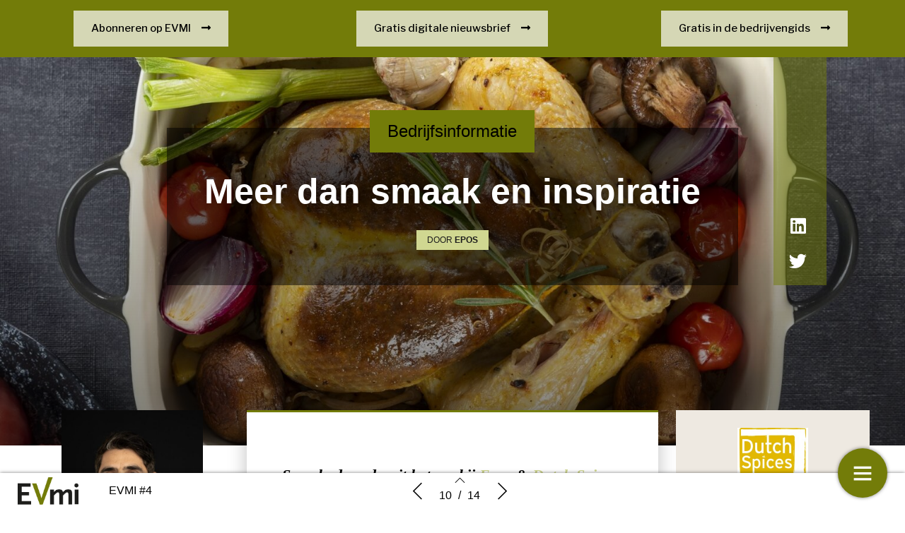

--- FILE ---
content_type: text/html; charset=UTF-8
request_url: https://digitaalmagazine.evmi.nl/evmi-4-2/meer-dan-smaak-en-inspiratie/
body_size: 10521
content:
    <!DOCTYPE html>
    <html lang="en" class="no-js cssanimations csstransitions" style="overflow-x: hidden; overflow-y: hidden;">
    <head>
        <meta charset="UTF-8"/>
        <meta http-equiv="X-UA-Compatible" content="IE=edge,chrome=1">
        <meta name="viewport" content="width=device-width, initial-scale=1, maximum-scale=1, user-scalable=0"/>
        <meta name="description"
              content=""/>
        <meta name="title" content="Meer dan smaak en inspiratie | EVMI 4"/>
        <meta name="author"
              content="EVMI #4"/>
        <meta name="twitter:card" content="summary_large_image">
        <meta name="twitter:site" content="https://digitaalmagazine.evmi.nl"/>
        <meta name="twitter:title" content="Meer dan smaak en inspiratie | EVMI 4"/>
        <meta name="twitter:creator"
              content="EVMI #4"/>
        <meta name="twitter:description"
              content=""/>
        <meta name="twitter:image"
              content="https://digitaalmagazine.evmi.nl/wp-content/uploads/2022/07/Epos-1024x632.jpg"/>
        <meta property="og:type" content="website"/>
        <meta property="fb:app_id" content=""/>
        <meta property="og:url" content="https://digitaalmagazine.evmi.nl/evmi-4-2/meer-dan-smaak-en-inspiratie/"/>
        <meta property="og:title" content="Meer dan smaak en inspiratie | EVMI 4"/>
        <meta property="og:description"
              content=""/>
        <meta property="og:image"
              content="https://digitaalmagazine.evmi.nl/wp-content/uploads/2022/07/Epos-1024x632.jpg"/>
        <script type="text/javascript" src="//cdnjs.cloudflare.com/ajax/libs/lodash.js/0.10.0/lodash.min.js"></script>
        <script src="https://kit.fontawesome.com/f1692efea1.js" crossorigin="anonymous"></script>
        <title>EVMI 4</title>
        <link rel="apple-touch-icon" sizes="57x57" href="https://digitaalmagazine.evmi.nl/wp-content/plugins/diziner-templates/templates-child/assets/images/favicons/apple-touch-icon-57x57.png">
<link rel="apple-touch-icon" sizes="60x60" href="https://digitaalmagazine.evmi.nl/wp-content/plugins/diziner-templates/templates-child/assets/images/favicons/apple-touch-icon-60x60.png">
<link rel="apple-touch-icon" sizes="72x72" href="https://digitaalmagazine.evmi.nl/wp-content/plugins/diziner-templates/templates-child/assets/images/favicons/apple-touch-icon-72x72.png">
<link rel="apple-touch-icon" sizes="76x76" href="https://digitaalmagazine.evmi.nl/wp-content/plugins/diziner-templates/templates-child/assets/images/favicons/apple-touch-icon-76x76.png">
<link rel="apple-touch-icon" sizes="114x114" href="https://digitaalmagazine.evmi.nl/wp-content/plugins/diziner-templates/templates-child/assets/images/favicons/apple-touch-icon-114x114.png">
<link rel="apple-touch-icon" sizes="120x120" href="https://digitaalmagazine.evmi.nl/wp-content/plugins/diziner-templates/templates-child/assets/images/favicons/apple-touch-icon-120x120.png">
<link rel="apple-touch-icon" sizes="144x144" href="https://digitaalmagazine.evmi.nl/wp-content/plugins/diziner-templates/templates-child/assets/images/favicons/apple-touch-icon-144x144.png">
<link rel="apple-touch-icon" sizes="152x152" href="https://digitaalmagazine.evmi.nl/wp-content/plugins/diziner-templates/templates-child/assets/images/favicons/apple-touch-icon-152x152.png">
<link rel="apple-touch-icon" sizes="180x180" href="https://digitaalmagazine.evmi.nl/wp-content/plugins/diziner-templates/templates-child/assets/images/favicons/apple-touch-icon-180x180.png">
<link rel="icon" type="image/png" sizes="32x32" href="https://digitaalmagazine.evmi.nl/wp-content/plugins/diziner-templates/templates-child/assets/images/favicons/favicon-32x32.png">
<link rel="icon" type="image/png" sizes="192x192" href="https://digitaalmagazine.evmi.nl/wp-content/plugins/diziner-templates/templates-child/assets/images/favicons/android-chrome-192x192.png">
<link rel="icon" type="image/png" sizes="16x16" href="https://digitaalmagazine.evmi.nl/wp-content/plugins/diziner-templates/templates-child/assets/images/favicons/favicon-16x16.png">
<meta name='robots' content='max-image-preview:large' />
<link rel='dns-prefetch' href='//digitaalmagazine.evmi.nl' />
<link rel='dns-prefetch' href='//www.googletagmanager.com' />
<link rel='dns-prefetch' href='//s.w.org' />
<link rel='stylesheet' id='diziner-frontpage-css'  href='https://digitaalmagazine.evmi.nl/wp-content/plugins/diziner-templates/templates/assets/css/frontpage.css?ver=0.3.3' type='text/css' media='' />
<link rel='stylesheet' id='elementor-frontend-legacy-css'  href='https://digitaalmagazine.evmi.nl/wp-content/plugins/diziner/assets/css/frontend-legacy.min.css?ver=3.5.3' type='text/css' media='all' />
<link rel='stylesheet' id='elementor-frontend-css'  href='https://digitaalmagazine.evmi.nl/wp-content/plugins/diziner/assets/css/frontend.min.css?ver=3.5.3' type='text/css' media='all' />
<link rel='stylesheet' id='diziner-public-css'  href='https://digitaalmagazine.evmi.nl/wp-content/plugins/diziner-core/dist/assets/public.css?ver=5.0.1' type='text/css' media='all' />
<style id='diziner-public-inline-css' type='text/css'>

     .full-page.v2 main#main .tmb_magazines.latest ul.grid-items li.item .image-content span.button-read,
      .full-page.v2 main#main .tmb_magazines.archive .magazine-wrapper ul.grid-items li.item a.button-read,
      .full-page.v2 .sidebar .links #external-links a,
      body .full-page.v2 .header .links ul#external-links li a:hover,
      body .full-page.v2 .header .buttons .button:hover,
      body section#slide-out .slide-menu .slide-header,
      body section#slide-out .slide-menu .slideout-content .slide-tabs-menu ul li.active a,
      .full-page.v2 .sidebar-append .links #external-links a,
      body .full-page.v2 #main ul.diziner_cat-list li.active a,
      .slideout-content .slide-tabs .tab-content .search-form button,
      .slideout-content .slide-tabs .tab-content input[type=submit],
      .top-bar .login-front .ti-user,
      .full-page.v2.dark .header .sociale_media a, .full-page.v2.light .header .sociale_media a {
      background-color: #737c09}
      
      section#slide-out .slide-menu .slideout-content .slide-tabs-menu ul li a:hover,
      section#slide-out .slide-menu .slideout-content .slide-tabs-menu ul li.active a,
      .slide-tabs-menu ul li.active a, .slide-tabs-menu ul li a:hover,
      body .full-page.v2 #main ul.diziner_cat-list li.active a,
      body .full-page.v2 #main ul.diziner_cat-list li:hover a {
      border-color: #737c09}
	
   .full-page.v2 .sidebar a,
   div#search-results .issue-result .results .result .info h3.banner,
   div#search-results .issue-result .results .result .info span.highlight {
   color: #737c09
          }

     body .full-page.v2 .header .links ul#external-links li a:hover,
     body .full-page.v2 #main ul.diziner_cat-list li.active a,
     body .full-page.v2 .header .buttons .button:hover,
     body .full-page.v2 .header .buttons .button:hover i {
        color: 
          }

	.full-page.v2 main#main .tmb_magazines.latest ul.grid-items li.item .image-content span.button-read,
	.full-page.v2 main#main .tmb_magazines.archive .magazine-wrapper ul.grid-items li.item a.button-read {
	background-color: }
          

	.full-page.v2 {
	background-color: #FFFFFF}
          

	.full-page.v1 .sidebar .sociale_media a.icon, .full-page.v2 .header .sociale_media a.icon, .sociale_media a {
	background-color: }
          

	.full-page.v2 .sidebar .links #external-links a,
	 .full-page.v2 .sidebar-append .links #external-links a{
	background-color: }
          

	.top-bar .login-front .ti-user {
	background-color: #737c09}
          

	.top-bar .login-front {
	color: }
          

	.full-page.v2 .sidebar, 
	.full-page.v2 .sidebar-append  {
	background-color: }
          

	.full-page.v1 main#main {
	background-color: }
          

	.full-page.v2 main#main .tmb_magazines.archive .magazine-wrapper {
	background-color: }
          

    @media only screen and (min-width: 1600px) {
	.full-page.v2 main#main .tmb_magazines.archive .magazine-wrapper ul.grid-items li.item:nth-child(even) {
	background-color: }
	}
   @media only screen and (max-width: 1600px) {
.full-page.v2 main#main .tmb_magazines.archive .magazine-wrapper ul.grid-items li.item:nth-child(even) {
    background: ;
} }
          

	.button-read i.ti.ti-eye {
	color: }
          

	.full-page.v2 .sidebar .links #external-links a,
	 .full-page.v2 .sidebar-append .links #external-links a {
	color: }
          

	.sociale_media [class*=" fa-"], .sociale_media [class^=fa-] {
	color: }
          

	.full-page h2 {
	color: }
          

	.full-page h3, .full-page.v2 .sidebar .intro span.brandname,
	.full-page h3, .full-page.v2 .sidebar-append .intro span.brandname {
	color: }
          

	.full-page.v2 .sidebar .sidebar-footer ul li a,
	 .full-page.v2 .sidebar-append .sidebar-footer ul li a{
	color: }
          

	.full-page.v2 .sidebar .intro p,
	 .full-page.v2 .sidebar-append .intro p{
	color: }
          

	.full-page.v2 main#main .tmb_magazines.latest ul.grid-items li.item h3 {
	color: }
          

	.full-page.v2 main#main .tmb_magazines.latest ul.grid-items li.item .intro-content p {
	color: }
          

	.full-page.v2 main#main .tmb_magazines.archive .magazine-wrapper ul.grid-items .item-details p {
	color: }
          

	.full-page.v2 main#main .tmb_magazines.archive .magazine-wrapper ul.grid-items h3 {
	color: }
          

	.full-page.v2 main#main .tmb_magazines.archive span.archive-title {
	color: }
          

	.full-page.v2 h1,
	.full-page.v2 h2,
	.full-page.v2 h3,
	.full-page.v2 h4,
	.full-page.v2 h5,
	.full-page.v2 h6,	
	section#slide-out .slide-menu h1,
	section#slide-out .slide-menu h2,
	section#slide-out .slide-menu h3,
	section#slide-out .slide-menu h4,
	section#slide-out .slide-menu h5,
	section#slide-out .slide-menu h6
	 {
	font-family: }
          

	.full-page.v2 span,
	.full-page.v2 div.intro,
	.full-page.v2 p,
	section#slide-out .slide-menu div.intro,
	section#slide-out .slide-menu span,
	section#slide-out .slide-menu p
	 {
	font-family: }
          

	.full-page.v2 #main ul.diziner_cat-list li a,
	.full-page.v2 .header .links ul#external-links li a,
	section#slide-out .slide-menu .slideout-content .slide-tabs-menu ul li a
	 {
	font-family: }
          
</style>
<link rel='stylesheet' id='ajax-login-style-css'  href='https://digitaalmagazine.evmi.nl/wp-content/plugins/diziner-templates/templates/assets/css/login.css?ver=0.3.3' type='text/css' media='all' />
<style id='global-styles-inline-css' type='text/css'>
body{--wp--preset--color--black: #000000;--wp--preset--color--cyan-bluish-gray: #abb8c3;--wp--preset--color--white: #ffffff;--wp--preset--color--pale-pink: #f78da7;--wp--preset--color--vivid-red: #cf2e2e;--wp--preset--color--luminous-vivid-orange: #ff6900;--wp--preset--color--luminous-vivid-amber: #fcb900;--wp--preset--color--light-green-cyan: #7bdcb5;--wp--preset--color--vivid-green-cyan: #00d084;--wp--preset--color--pale-cyan-blue: #8ed1fc;--wp--preset--color--vivid-cyan-blue: #0693e3;--wp--preset--color--vivid-purple: #9b51e0;--wp--preset--gradient--vivid-cyan-blue-to-vivid-purple: linear-gradient(135deg,rgba(6,147,227,1) 0%,rgb(155,81,224) 100%);--wp--preset--gradient--light-green-cyan-to-vivid-green-cyan: linear-gradient(135deg,rgb(122,220,180) 0%,rgb(0,208,130) 100%);--wp--preset--gradient--luminous-vivid-amber-to-luminous-vivid-orange: linear-gradient(135deg,rgba(252,185,0,1) 0%,rgba(255,105,0,1) 100%);--wp--preset--gradient--luminous-vivid-orange-to-vivid-red: linear-gradient(135deg,rgba(255,105,0,1) 0%,rgb(207,46,46) 100%);--wp--preset--gradient--very-light-gray-to-cyan-bluish-gray: linear-gradient(135deg,rgb(238,238,238) 0%,rgb(169,184,195) 100%);--wp--preset--gradient--cool-to-warm-spectrum: linear-gradient(135deg,rgb(74,234,220) 0%,rgb(151,120,209) 20%,rgb(207,42,186) 40%,rgb(238,44,130) 60%,rgb(251,105,98) 80%,rgb(254,248,76) 100%);--wp--preset--gradient--blush-light-purple: linear-gradient(135deg,rgb(255,206,236) 0%,rgb(152,150,240) 100%);--wp--preset--gradient--blush-bordeaux: linear-gradient(135deg,rgb(254,205,165) 0%,rgb(254,45,45) 50%,rgb(107,0,62) 100%);--wp--preset--gradient--luminous-dusk: linear-gradient(135deg,rgb(255,203,112) 0%,rgb(199,81,192) 50%,rgb(65,88,208) 100%);--wp--preset--gradient--pale-ocean: linear-gradient(135deg,rgb(255,245,203) 0%,rgb(182,227,212) 50%,rgb(51,167,181) 100%);--wp--preset--gradient--electric-grass: linear-gradient(135deg,rgb(202,248,128) 0%,rgb(113,206,126) 100%);--wp--preset--gradient--midnight: linear-gradient(135deg,rgb(2,3,129) 0%,rgb(40,116,252) 100%);--wp--preset--duotone--dark-grayscale: url('#wp-duotone-dark-grayscale');--wp--preset--duotone--grayscale: url('#wp-duotone-grayscale');--wp--preset--duotone--purple-yellow: url('#wp-duotone-purple-yellow');--wp--preset--duotone--blue-red: url('#wp-duotone-blue-red');--wp--preset--duotone--midnight: url('#wp-duotone-midnight');--wp--preset--duotone--magenta-yellow: url('#wp-duotone-magenta-yellow');--wp--preset--duotone--purple-green: url('#wp-duotone-purple-green');--wp--preset--duotone--blue-orange: url('#wp-duotone-blue-orange');--wp--preset--font-size--small: 13px;--wp--preset--font-size--medium: 20px;--wp--preset--font-size--large: 36px;--wp--preset--font-size--x-large: 42px;}.has-black-color{color: var(--wp--preset--color--black) !important;}.has-cyan-bluish-gray-color{color: var(--wp--preset--color--cyan-bluish-gray) !important;}.has-white-color{color: var(--wp--preset--color--white) !important;}.has-pale-pink-color{color: var(--wp--preset--color--pale-pink) !important;}.has-vivid-red-color{color: var(--wp--preset--color--vivid-red) !important;}.has-luminous-vivid-orange-color{color: var(--wp--preset--color--luminous-vivid-orange) !important;}.has-luminous-vivid-amber-color{color: var(--wp--preset--color--luminous-vivid-amber) !important;}.has-light-green-cyan-color{color: var(--wp--preset--color--light-green-cyan) !important;}.has-vivid-green-cyan-color{color: var(--wp--preset--color--vivid-green-cyan) !important;}.has-pale-cyan-blue-color{color: var(--wp--preset--color--pale-cyan-blue) !important;}.has-vivid-cyan-blue-color{color: var(--wp--preset--color--vivid-cyan-blue) !important;}.has-vivid-purple-color{color: var(--wp--preset--color--vivid-purple) !important;}.has-black-background-color{background-color: var(--wp--preset--color--black) !important;}.has-cyan-bluish-gray-background-color{background-color: var(--wp--preset--color--cyan-bluish-gray) !important;}.has-white-background-color{background-color: var(--wp--preset--color--white) !important;}.has-pale-pink-background-color{background-color: var(--wp--preset--color--pale-pink) !important;}.has-vivid-red-background-color{background-color: var(--wp--preset--color--vivid-red) !important;}.has-luminous-vivid-orange-background-color{background-color: var(--wp--preset--color--luminous-vivid-orange) !important;}.has-luminous-vivid-amber-background-color{background-color: var(--wp--preset--color--luminous-vivid-amber) !important;}.has-light-green-cyan-background-color{background-color: var(--wp--preset--color--light-green-cyan) !important;}.has-vivid-green-cyan-background-color{background-color: var(--wp--preset--color--vivid-green-cyan) !important;}.has-pale-cyan-blue-background-color{background-color: var(--wp--preset--color--pale-cyan-blue) !important;}.has-vivid-cyan-blue-background-color{background-color: var(--wp--preset--color--vivid-cyan-blue) !important;}.has-vivid-purple-background-color{background-color: var(--wp--preset--color--vivid-purple) !important;}.has-black-border-color{border-color: var(--wp--preset--color--black) !important;}.has-cyan-bluish-gray-border-color{border-color: var(--wp--preset--color--cyan-bluish-gray) !important;}.has-white-border-color{border-color: var(--wp--preset--color--white) !important;}.has-pale-pink-border-color{border-color: var(--wp--preset--color--pale-pink) !important;}.has-vivid-red-border-color{border-color: var(--wp--preset--color--vivid-red) !important;}.has-luminous-vivid-orange-border-color{border-color: var(--wp--preset--color--luminous-vivid-orange) !important;}.has-luminous-vivid-amber-border-color{border-color: var(--wp--preset--color--luminous-vivid-amber) !important;}.has-light-green-cyan-border-color{border-color: var(--wp--preset--color--light-green-cyan) !important;}.has-vivid-green-cyan-border-color{border-color: var(--wp--preset--color--vivid-green-cyan) !important;}.has-pale-cyan-blue-border-color{border-color: var(--wp--preset--color--pale-cyan-blue) !important;}.has-vivid-cyan-blue-border-color{border-color: var(--wp--preset--color--vivid-cyan-blue) !important;}.has-vivid-purple-border-color{border-color: var(--wp--preset--color--vivid-purple) !important;}.has-vivid-cyan-blue-to-vivid-purple-gradient-background{background: var(--wp--preset--gradient--vivid-cyan-blue-to-vivid-purple) !important;}.has-light-green-cyan-to-vivid-green-cyan-gradient-background{background: var(--wp--preset--gradient--light-green-cyan-to-vivid-green-cyan) !important;}.has-luminous-vivid-amber-to-luminous-vivid-orange-gradient-background{background: var(--wp--preset--gradient--luminous-vivid-amber-to-luminous-vivid-orange) !important;}.has-luminous-vivid-orange-to-vivid-red-gradient-background{background: var(--wp--preset--gradient--luminous-vivid-orange-to-vivid-red) !important;}.has-very-light-gray-to-cyan-bluish-gray-gradient-background{background: var(--wp--preset--gradient--very-light-gray-to-cyan-bluish-gray) !important;}.has-cool-to-warm-spectrum-gradient-background{background: var(--wp--preset--gradient--cool-to-warm-spectrum) !important;}.has-blush-light-purple-gradient-background{background: var(--wp--preset--gradient--blush-light-purple) !important;}.has-blush-bordeaux-gradient-background{background: var(--wp--preset--gradient--blush-bordeaux) !important;}.has-luminous-dusk-gradient-background{background: var(--wp--preset--gradient--luminous-dusk) !important;}.has-pale-ocean-gradient-background{background: var(--wp--preset--gradient--pale-ocean) !important;}.has-electric-grass-gradient-background{background: var(--wp--preset--gradient--electric-grass) !important;}.has-midnight-gradient-background{background: var(--wp--preset--gradient--midnight) !important;}.has-small-font-size{font-size: var(--wp--preset--font-size--small) !important;}.has-medium-font-size{font-size: var(--wp--preset--font-size--medium) !important;}.has-large-font-size{font-size: var(--wp--preset--font-size--large) !important;}.has-x-large-font-size{font-size: var(--wp--preset--font-size--x-large) !important;}
</style>
<link rel='stylesheet' id='diziner-tinymce-css'  href='https://digitaalmagazine.evmi.nl/wp-content/plugins/diziner-templates/templates//assets/css/tinymce.css?ver=5.9.3' type='text/css' media='all' />
<link rel='stylesheet' id='uaf_client_css-css'  href='https://digitaalmagazine.evmi.nl/wp-content/uploads/useanyfont/uaf.css?ver=1655991325' type='text/css' media='all' />
<link rel='stylesheet' id='elementor-icons-css'  href='https://digitaalmagazine.evmi.nl/wp-content/plugins/diziner/assets/lib/eicons/css/elementor-icons.min.css?ver=5.13.0' type='text/css' media='all' />
<link rel='stylesheet' id='elementor-post-11136-css'  href='https://digitaalmagazine.evmi.nl/wp-content/uploads/elementor/css/post-11136.css?ver=1652883667' type='text/css' media='all' />
<link rel='stylesheet' id='font-awesome-5-all-css'  href='https://digitaalmagazine.evmi.nl/wp-content/plugins/diziner/assets/lib/font-awesome/css/all.min.css?ver=3.5.3' type='text/css' media='all' />
<link rel='stylesheet' id='font-awesome-4-shim-css'  href='https://digitaalmagazine.evmi.nl/wp-content/plugins/diziner/assets/lib/font-awesome/css/v4-shims.min.css?ver=3.5.3' type='text/css' media='all' />
<link rel='stylesheet' id='elementor-global-css'  href='https://digitaalmagazine.evmi.nl/wp-content/uploads/elementor/css/global.css?ver=1768793591' type='text/css' media='all' />
<link rel='stylesheet' id='elementor-post-12140-css'  href='https://digitaalmagazine.evmi.nl/wp-content/uploads/elementor/css/post-12140.css?ver=1657009412' type='text/css' media='all' />
<link rel='stylesheet' id='google-fonts-1-css'  href='https://fonts.googleapis.com/css?family=Tinos%3A100%2C100italic%2C200%2C200italic%2C300%2C300italic%2C400%2C400italic%2C500%2C500italic%2C600%2C600italic%2C700%2C700italic%2C800%2C800italic%2C900%2C900italic%7CLibre+Franklin%3A100%2C100italic%2C200%2C200italic%2C300%2C300italic%2C400%2C400italic%2C500%2C500italic%2C600%2C600italic%2C700%2C700italic%2C800%2C800italic%2C900%2C900italic&#038;display=auto&#038;ver=5.9.3' type='text/css' media='all' />
<link rel='stylesheet' id='elementor-icons-shared-0-css'  href='https://digitaalmagazine.evmi.nl/wp-content/plugins/diziner/assets/lib/font-awesome/css/fontawesome.min.css?ver=5.15.3' type='text/css' media='all' />
<link rel='stylesheet' id='elementor-icons-fa-brands-css'  href='https://digitaalmagazine.evmi.nl/wp-content/plugins/diziner/assets/lib/font-awesome/css/brands.min.css?ver=5.15.3' type='text/css' media='all' />
<link rel='stylesheet' id='elementor-icons-fa-solid-css'  href='https://digitaalmagazine.evmi.nl/wp-content/plugins/diziner/assets/lib/font-awesome/css/solid.min.css?ver=5.15.3' type='text/css' media='all' />
<script type='text/javascript' src='https://digitaalmagazine.evmi.nl/wp-includes/js/jquery/jquery.min.js?ver=3.6.0' id='jquery-core-js'></script>
<script type='text/javascript' src='https://digitaalmagazine.evmi.nl/wp-includes/js/jquery/jquery-migrate.min.js?ver=3.3.2' id='jquery-migrate-js'></script>
<script type='text/javascript' id='ajax-login-script-js-extra'>
/* <![CDATA[ */
var ajax_login_object = {"ajaxurl":"https:\/\/digitaalmagazine.evmi.nl\/wp-admin\/admin-ajax.php","redirecturl":"https:\/\/digitaalmagazine.evmi.nl","loadingmessage":"Sending user info, please wait..."};
/* ]]> */
</script>
<script type='text/javascript' src='https://digitaalmagazine.evmi.nl/wp-content/plugins/diziner-templates/templates/assets/js/ajax-login-script.js?ver=0.3.3' id='ajax-login-script-js'></script>
<script type='text/javascript' src='https://www.googletagmanager.com/gtag/js?id=UA-97622562-35&#038;ver=5.9.3' id='google-analytics-js'></script>
<script type='text/javascript' id='google-analytics-js-after'>
                      window.dataLayer = window.dataLayer || [];
                      function gtag(){dataLayer.push(arguments);}
                      gtag('js', new Date());
         
                      gtag('config', 'G-S88RRGQMDR', {
                          send_page_view: false
                      });           
                      
                      gtag('config', 'UA-97622562-35', {
                          send_page_view: false
                      });

                    
</script>
<script type='text/javascript' src='https://www.googletagmanager.com/gtag/js?id=G-S88RRGQMDR&#038;ver=5.9.3' id='google-analytics-v4-js'></script>
<script type='text/javascript' src='https://digitaalmagazine.evmi.nl/wp-content/plugins/diziner/assets/lib/font-awesome/js/v4-shims.min.js?ver=3.5.3' id='font-awesome-4-shim-js'></script>
<link rel="EditURI" type="application/rsd+xml" title="RSD" href="https://digitaalmagazine.evmi.nl/xmlrpc.php?rsd" />
<link rel="wlwmanifest" type="application/wlwmanifest+xml" href="https://digitaalmagazine.evmi.nl/wp-includes/wlwmanifest.xml" /> 
<meta name="generator" content="WordPress 5.9.3" />
<link rel="canonical" href="https://digitaalmagazine.evmi.nl/evmi-4-2/meer-dan-smaak-en-inspiratie/" />
<link rel='shortlink' href='https://digitaalmagazine.evmi.nl/?p=12140' />
<link rel="alternate" type="application/json+oembed" href="https://digitaalmagazine.evmi.nl/wp-json/oembed/1.0/embed?url=https%3A%2F%2Fdigitaalmagazine.evmi.nl%2Fevmi-4-2%2Fmeer-dan-smaak-en-inspiratie%2F" />
<link rel="alternate" type="text/xml+oembed" href="https://digitaalmagazine.evmi.nl/wp-json/oembed/1.0/embed?url=https%3A%2F%2Fdigitaalmagazine.evmi.nl%2Fevmi-4-2%2Fmeer-dan-smaak-en-inspiratie%2F&#038;format=xml" />
        <style>

            
            #nprogress > .spinner {
                display: none;
            }

            div#tmb_nav {
                background-color: #ffffff !important;
            }

            div#tmb_nav_center .tmb_nav_button:hover {
                background-color: #f2f2f2 !important;
            }

            #tmb_nav_user_bottom:hover, div#tmb_nav_download_top:hover {
                background-color: #f2f2f2;
            }

            div#tmb_menu_header .icon_container:hover, div#tmb_menu_footer .icon_container:hover {
                background-color: #f2f2f2 !important;
            }

            div#tmb_nav_wrapper {
                color: #000000;
            }

            #tmb_nav_button_menu #menu_button span {
                background-color: #000000;
            }

            .client-logo-fixed, .client-logo-absolute, .client-logo {
                background-image: url(https://digitaalmagazine.evmi.nl/wp-content/uploads/2019/10/Group-16-Copy-1.png);
            }

            #tmb_nav_wrapper.bottom #tmb_nav {
                background-color: #ffffff;
            }

            #tmb_menu ul.magazine-menu li:hover a, #tmb_nav_user_bottom .icon i, #tmb_nav_download_top .icon i {
                color: #000000;
            }

            @media only screen and (max-width: 767px) {
                #tmb_nav_wrapper.bottom #tmb_menu ul.magazine-menu li a {
                    color: #000000;
                }
                #tmb_nav_wrapper.bottom #tmb_menu {
                    background-color: #ffffff;
                }
                #tmb_nav_wrapper.bottom #tmb_menu ul.magazine-menu li:nth-child(even) {
                    background-color: #f2f2f2 !important;
                }
            }

            #tmb_nav_wrapper #tmb_menu ul.magazine-menu li.current_page_item .menu-image span.number {
                background-color: #737c09;
            }

            div#tmb_menu_burger_button,div#tmb_nav_home_top, div#tmb_nav_user_bottom:hover {
                background-color: #737c09;
            }

            #tmb_menu_burger_button:hover, #tmb_nav_home_top:hover, #tmb_nav_user_bottom {
                background-color: #4d6300;
            }

            #tmb_menu_burger_button i.ti-menu {
              color: #FFFFFF;
            }

            .loginform, .passwordform {
                background-image: url();
                background-color: #EEEEEE;
                background-size: cover;
            }

            .loginform .brand-logo, .passwordform .brand-logo {
                background-image: url();
            }

            .loginform .submit_button, .passwordform .submit_button {
                background-color: #DAA520 !important;
                color: #FFFFFF !important;
            }

            .loginform .header p, .passwordform .header p, form#login p.status, form#register p.status, form#forgot_password p.status, .loginform p.status, .passwordform p.status, .loginform .message, .loginform .message a, .forgot-form .message a, .forgot-form .message {
              color: #FFFFFF;
            }

            /*.pt-page {*/
            /*  bottom: initial;*/
            /*}*/
                    </style>
        <script>
            

/*!
 * jQuery Mousewheel 3.1.13
 *
 * Copyright 2015 jQuery Foundation and other contributors
 * Released under the MIT license.
 * http://jquery.org/license
 */
        !function(a){"function"==typeof define&&define.amd?define(["jquery"],a):"object"==typeof exports?module.exports=a:a(jQuery)}(function(a){function b(b){var g=b||window.event,h=i.call(arguments,1),j=0,l=0,m=0,n=0,o=0,p=0;if(b=a.event.fix(g),b.type="mousewheel","detail"in g&&(m=-1*g.detail),"wheelDelta"in g&&(m=g.wheelDelta),"wheelDeltaY"in g&&(m=g.wheelDeltaY),"wheelDeltaX"in g&&(l=-1*g.wheelDeltaX),"axis"in g&&g.axis===g.HORIZONTAL_AXIS&&(l=-1*m,m=0),j=0===m?l:m,"deltaY"in g&&(m=-1*g.deltaY,j=m),"deltaX"in g&&(l=g.deltaX,0===m&&(j=-1*l)),0!==m||0!==l){if(1===g.deltaMode){var q=a.data(this,"mousewheel-line-height");j*=q,m*=q,l*=q}else if(2===g.deltaMode){var r=a.data(this,"mousewheel-page-height");j*=r,m*=r,l*=r}if(n=Math.max(Math.abs(m),Math.abs(l)),(!f||f>n)&&(f=n,d(g,n)&&(f/=40)),d(g,n)&&(j/=40,l/=40,m/=40),j=Math[j>=1?"floor":"ceil"](j/f),l=Math[l>=1?"floor":"ceil"](l/f),m=Math[m>=1?"floor":"ceil"](m/f),k.settings.normalizeOffset&&this.getBoundingClientRect){var s=this.getBoundingClientRect();o=b.clientX-s.left,p=b.clientY-s.top}return b.deltaX=l,b.deltaY=m,b.deltaFactor=f,b.offsetX=o,b.offsetY=p,b.deltaMode=0,h.unshift(b,j,l,m),e&&clearTimeout(e),e=setTimeout(c,200),(a.event.dispatch||a.event.handle).apply(this,h)}}function c(){f=null}function d(a,b){return k.settings.adjustOldDeltas&&"mousewheel"===a.type&&b%120===0}var e,f,g=["wheel","mousewheel","DOMMouseScroll","MozMousePixelScroll"],h="onwheel"in document||document.documentMode>=9?["wheel"]:["mousewheel","DomMouseScroll","MozMousePixelScroll"],i=Array.prototype.slice;if(a.event.fixHooks)for(var j=g.length;j;)a.event.fixHooks[g[--j]]=a.event.mouseHooks;var k=a.event.special.mousewheel={version:"3.1.12",setup:function(){if(this.addEventListener)for(var c=h.length;c;)this.addEventListener(h[--c],b,!1);else this.onmousewheel=b;a.data(this,"mousewheel-line-height",k.getLineHeight(this)),a.data(this,"mousewheel-page-height",k.getPageHeight(this))},teardown:function(){if(this.removeEventListener)for(var c=h.length;c;)this.removeEventListener(h[--c],b,!1);else this.onmousewheel=null;a.removeData(this,"mousewheel-line-height"),a.removeData(this,"mousewheel-page-height")},getLineHeight:function(b){var c=a(b),d=c["offsetParent"in a.fn?"offsetParent":"parent"]();return d.length||(d=a("body")),parseInt(d.css("fontSize"),10)||parseInt(c.css("fontSize"),10)||16},getPageHeight:function(b){return a(b).height()},settings:{adjustOldDeltas:!0,normalizeOffset:!0}};a.fn.extend({mousewheel:function(a){return a?this.bind("mousewheel",a):this.trigger("mousewheel")},unmousewheel:function(a){return this.unbind("mousewheel",a)}})});
      jQuery(document).ready(function($) {
        $('#tmb_menu').find('.magazine-menu').on('mousewheel', function(event, delta) {
          $(this).stop(true, true).animate({
            scrollLeft: '-=' + (
              (event.deltaY + ( 0 - event.deltaX ) ) * event.deltaFactor
            )
          }, (
            100 / Math.abs(event.deltaY + event.deltaX)
          ), 'linear');
          return false;
        });
      });

;
        </script>
    </head>


<body style="width:100%;" class="page-template-default page page-id-12140 page-child parent-pageid-12104 elementor-page elementor-default elementor-kit-11136 elementor-page elementor-page-12140">
    <div class="progress-wrap">
        <div class="progress-indicator scrolled"
             style="height: 100%;background-color: #737c09;width: 0%;"></div>
    </div>
    <div id="tmb_nav_wrapper" class="bottom">
        <div id="tmb_menu">
            <ul class="magazine-menu"><li class="home-url top"><div class="menu-item-container"><a href="https://digitaalmagazine.evmi.nl"><span class="pagetitle"> Back to index</span><div class="menu-image"><i class="ti-home" aria-hidden="true"></i></div></a></div></li>                <li class="page_item page-item-12110  elementor-kit-12110"
                    data-pageid="12110">
                    <div class="menu-item-container">
                        <a href="https://digitaalmagazine.evmi.nl/evmi-4-2/voorpagina/">
                            <span class="pagetitle">Voorpagina</span>
                            <div class="menu-image" style="background-image:url('https://digitaalmagazine.evmi.nl/wp-content/uploads/2022/06/Cover-evmi-4-230x300.jpg')">
                                <span class="number">1</span>
                            </div>
                        </a>
                                            </div>
                </li>
                                <li class="page_item page-item-12116  elementor-kit-12116"
                    data-pageid="12116">
                    <div class="menu-item-container">
                        <a href="https://digitaalmagazine.evmi.nl/evmi-4-2/waar-leg-je-de-grens/">
                            <span class="pagetitle">Waar leg je de grens?</span>
                            <div class="menu-image" style="background-image:url('https://digitaalmagazine.evmi.nl/wp-content/uploads/2022/06/Kip-300x197.jpg')">
                                <span class="number">2</span>
                            </div>
                        </a>
                                            </div>
                </li>
                                <li class="page_item page-item-12128  elementor-kit-12128"
                    data-pageid="12128">
                    <div class="menu-item-container">
                        <a href="https://digitaalmagazine.evmi.nl/evmi-4-2/stapsgewijs-verbeteren/">
                            <span class="pagetitle">Stapsgewijs verbeteren</span>
                            <div class="menu-image" style="background-image:url('https://digitaalmagazine.evmi.nl/wp-content/uploads/2022/06/trap-300x227.jpg')">
                                <span class="number">3</span>
                            </div>
                        </a>
                                            </div>
                </li>
                                <li class="page_item page-item-12152  elementor-kit-12152"
                    data-pageid="12152">
                    <div class="menu-item-container">
                        <a href="https://digitaalmagazine.evmi.nl/evmi-4-2/de-meest-efficiente-route-naar-voedselveiligheid/">
                            <span class="pagetitle">De meest efficiënte route naar voedselveiligheid</span>
                            <div class="menu-image" style="background-image:url('https://digitaalmagazine.evmi.nl/wp-content/uploads/2022/06/Corbion-advertorial-300x200.jpg')">
                                <span class="number">4</span>
                            </div>
                        </a>
                                            </div>
                </li>
                                <li class="page_item page-item-12134  elementor-kit-12134"
                    data-pageid="12134">
                    <div class="menu-item-container">
                        <a href="https://digitaalmagazine.evmi.nl/evmi-4-2/hoofd-en-hartingredienten/">
                            <span class="pagetitle">Hoofd- en hartingrediënten</span>
                            <div class="menu-image" style="background-image:url('https://digitaalmagazine.evmi.nl/wp-content/uploads/2022/07/Maaike-en-Jan-Huijgen-2-300x210.jpg')">
                                <span class="number">5</span>
                            </div>
                        </a>
                                            </div>
                </li>
                                <li class="page_item page-item-12226  elementor-kit-12226"
                    data-pageid="12226">
                    <div class="menu-item-container">
                        <a href="https://digitaalmagazine.evmi.nl/evmi-4-2/procesveiligheid-van-grondstof-tot-consument/">
                            <span class="pagetitle">Procesveiligheid: van grondstof tot consument</span>
                            <div class="menu-image" style="background-image:url('https://digitaalmagazine.evmi.nl/wp-content/uploads/2022/07/avocados-262x300.jpg')">
                                <span class="number">6</span>
                            </div>
                        </a>
                                            </div>
                </li>
                                <li class="page_item page-item-12122  elementor-kit-12122"
                    data-pageid="12122">
                    <div class="menu-item-container">
                        <a href="https://digitaalmagazine.evmi.nl/evmi-4-2/hygienisch-ontwerp/">
                            <span class="pagetitle">Hygiënisch ontwerp</span>
                            <div class="menu-image" style="background-image:url('https://digitaalmagazine.evmi.nl/wp-content/uploads/2022/06/Ijsbrand-velzenboer-211x300.jpg')">
                                <span class="number">7</span>
                            </div>
                        </a>
                                            </div>
                </li>
                                <li class="page_item page-item-12158  elementor-kit-12158"
                    data-pageid="12158">
                    <div class="menu-item-container">
                        <a href="https://digitaalmagazine.evmi.nl/evmi-4-2/digital-twinning-in-de-foodsector/">
                            <span class="pagetitle">Digital Twinning in de foodsector</span>
                            <div class="menu-image" style="background-image:url('https://digitaalmagazine.evmi.nl/wp-content/uploads/2022/07/04d58d5e868059f73c36acc29e446a2f6a06a1d2-300x174.jpg')">
                                <span class="number">8</span>
                            </div>
                        </a>
                                            </div>
                </li>
                                <li class="page_item page-item-12146  elementor-kit-12146"
                    data-pageid="12146">
                    <div class="menu-item-container">
                        <a href="https://digitaalmagazine.evmi.nl/evmi-4-2/procesveiligheid/">
                            <span class="pagetitle">Procesveiligheid</span>
                            <div class="menu-image" style="background-image:url('https://digitaalmagazine.evmi.nl/wp-content/uploads/2022/07/Aaltjan-van-t-hul-256x300.jpg')">
                                <span class="number">9</span>
                            </div>
                        </a>
                                            </div>
                </li>
                                <li class="page_item page-item-12140  elementor-kit-12140"
                    data-pageid="12140">
                    <div class="menu-item-container">
                        <a href="https://digitaalmagazine.evmi.nl/evmi-4-2/meer-dan-smaak-en-inspiratie/">
                            <span class="pagetitle">Meer dan smaak en inspiratie</span>
                            <div class="menu-image" style="background-image:url('https://digitaalmagazine.evmi.nl/wp-content/uploads/2022/07/Epos-300x185.jpg')">
                                <span class="number">10</span>
                            </div>
                        </a>
                                            </div>
                </li>
                                <li class="page_item page-item-12254  elementor-kit-12254"
                    data-pageid="12254">
                    <div class="menu-item-container">
                        <a href="https://digitaalmagazine.evmi.nl/evmi-4-2/vetzuren-uit-organisch-afval/">
                            <span class="pagetitle">Vetzuren uit organisch afval</span>
                            <div class="menu-image" style="background-image:url('https://digitaalmagazine.evmi.nl/wp-content/uploads/2022/07/Chaincraft-3-300x212.jpg')">
                                <span class="number">11</span>
                            </div>
                        </a>
                                            </div>
                </li>
                                <li class="page_item page-item-12273  elementor-kit-12273"
                    data-pageid="12273">
                    <div class="menu-item-container">
                        <a href="https://digitaalmagazine.evmi.nl/evmi-4-2/ineens-kan-het-omslaan/">
                            <span class="pagetitle">Ineens kan het omslaan</span>
                            <div class="menu-image" style="background-image:url('https://digitaalmagazine.evmi.nl/wp-content/uploads/2022/07/Header-afbeelding-Krohne-300x197.jpg')">
                                <span class="number">12</span>
                            </div>
                        </a>
                                            </div>
                </li>
                                <li class="page_item page-item-12170  elementor-kit-12170"
                    data-pageid="12170">
                    <div class="menu-item-container">
                        <a href="https://digitaalmagazine.evmi.nl/evmi-4-2/bitten-by-the-bug/">
                            <span class="pagetitle">&#8216;Bitten by the bug&#8217;</span>
                            <div class="menu-image" style="background-image:url('https://digitaalmagazine.evmi.nl/wp-content/uploads/2022/07/Marleen-van-de-Groep-240x300.jpg')">
                                <span class="number">13</span>
                            </div>
                        </a>
                                            </div>
                </li>
                                <li class="page_item page-item-12176  elementor-kit-12176"
                    data-pageid="12176">
                    <div class="menu-item-container">
                        <a href="https://digitaalmagazine.evmi.nl/evmi-4-2/mogelijk-gemaakt-door/">
                            <span class="pagetitle">Mogelijk gemaakt door:</span>
                            <div class="menu-image" style="background-image:url('https://digitaalmagazine.evmi.nl/wp-content/uploads/2019/10/evmimetwit-300x157.png')">
                                <span class="number">14</span>
                            </div>
                        </a>
                                            </div>
                </li>
                </ul>            <div id="tmb_menu_footer">
            </div>
        </div>
        <div id="tmb_nav">
                            <div class="tmb_menu_burger_button" id="tmb_menu_burger_button">
                    <div id="hamburger" class="menuicon button">
                        <i class="ti ti-menu"></i>
                    </div>
                </div>
                          <div id="tmb_menu_header">
                <span class="menu-logo" style="background-image:url(https://digitaalmagazine.evmi.nl/wp-content/uploads/2019/10/Group-16-Copy-1.png);"></span>
                <span class="menu-title">EVMI #4</span>
            </div>
            <div id="tmb_nav_container">
                <div id="tmb_nav_center">
                    <div class="tmb_nav_button" id="tmb_nav_button_left">
                        <div class="icon_container">
                            <span class="icon"><i class="ti-angle-left" aria-hidden="true"></i></span>
                        </div>
                    </div>
                    <div class="tmb_nav_button" id="tmb_nav_button_menu">
                        <div class="chevron"><i class="ti-angle-up" aria-hidden="true"></i></div>
                        <div class="pagination">
                            <div class="left" id="current_page_pagination">
                                1
                            </div>
                            <div class="center">/</div>
                            <div class="right" id="total_page_pagination">
                                14                            </div>
                        </div>
                    </div>
                    <div class="tmb_nav_button" id="tmb_nav_button_right">
                        <div class="icon_container">
                            <span class="icon"><i class="ti-angle-right" aria-hidden="true"></i></span>
                        </div>
                    </div>
                </div>
            </div>
        </div>
    </div>
    
<section id="slide-out">
    <div class="menu-wrapper">
        <div class="slide-menu">
            <div class="slide-header">
                <div class="diziner_client_logo">
                    <img src="https://digitaalmagazine.evmi.nl/wp-content/uploads/2022/11/logo_EVMI_wit.png"
                         sizes="(max-width: 38em) 59vw, 320px" height="50" alt="Logo">
                </div>
                <div id="close-menu" class="closeicon button">
                    <i class="ti ti-close"></i>
                </div>
            </div>
            <div class="slideout-content">
                <div class="slide-tabs-menu">
                    <ul>
                        <li class="contact active"><a href="#tab-contact"><i class="ti ti-link"></i></a></li>
                                                                                                    <li class="sharing"><a href="#tab-share"><i class="ti ti-share"></i></a></li>
                                            </ul>
                </div>
                <div class="slide-tabs">
                    <div id="tab-contact" class="tab-content" style="display: block;">
                        <p>Bezoek ook eens onze website(s) en Social Media.</p>


    <h3>Externe links</h3>
    <div class="links">
        <div class="menu-external-links-container"><ul id="external-links" class="menu"><li id="menu-item-813" class="menu-item menu-item-type-custom menu-item-object-custom menu-item-813"><a target="_blank" rel="noopener" href="https://www.evmi.nl/abonneren">Abonneren</a></li>
<li id="menu-item-816" class="menu-item menu-item-type-custom menu-item-object-custom menu-item-816"><a target="_blank" rel="noopener" href="https://www.evmi.nl/adverteren">Adverteren</a></li>
<li id="menu-item-822" class="menu-item menu-item-type-custom menu-item-object-custom menu-item-822"><a target="_blank" rel="noopener" href="https://www.evmi.nl/nieuwsbrief">Nieuwsbrief</a></li>
<li id="menu-item-819" class="menu-item menu-item-type-custom menu-item-object-custom menu-item-819"><a target="_blank" rel="noopener" href="https://www.evmi.nl/contact">Contact</a></li>
<li id="menu-item-825" class="menu-item menu-item-type-custom menu-item-object-custom menu-item-825"><a target="_blank" rel="noopener" href="https://www.evmi.nl/nieuws">Nieuws</a></li>
<li id="menu-item-828" class="menu-item menu-item-type-custom menu-item-object-custom menu-item-828"><a target="_blank" rel="noopener" href="https://www.evmi.nl/events">Events</a></li>
</ul></div>    </div>
    <div class="links"><div class="menu-footer-menu-container"><ul id="footer-menu" class="menu"><li id="menu-item-804" class="menu-item menu-item-type-custom menu-item-object-custom menu-item-804"><a target="_blank" rel="noopener" href="https://vakbladen.com/privacystatement/">Privacy Statement</a></li>
<li id="menu-item-807" class="menu-item menu-item-type-custom menu-item-object-custom menu-item-807"><a target="_blank" rel="noopener" href="https://vakbladen.com/disclaimer/">Disclaimer</a></li>
</ul></div></div>    <div class="sociale_media">
        <a class="icon twitter" href="https://twitter.com/EVMItweets" title="Follow me on Twitter" target="_blank"><i class="fa fa-twitter"></i></a> <a class="icon linkedin" href="https://www.linkedin.com/groups/2651686/" title="Connect with me on LinkedIn" target="_blank"><i class="fa fa-linkedin"></i></a> <a class="icon behance" href="https://www.evmi.nl/" target="_blank"><i class="fa fa-globe"></i></a>     </div>
    <div class="sidebar-footer">

</div>
                    </div>
                                            <div id="tab-share" class="tab-content">
                            <h2>
    Delen
</h2>
<div class="intro social">
    <p>Klik op een van de onderstaande knoppen om de publicatie te delen.</p>
</div>
<div id="share-buttons">
    <!-- Email -->
    <a class="socialicon email"
       href="mailto:?Subject=EVMI #4&Body=Ik las deze publicatie in Diziner, misschien ook interessant voor jou? https://digitaalmagazine.evmi.nl/evmi-4-2/meer-dan-smaak-en-inspiratie/">
        <i class="fa fa-envelope" aria-hidden="true"></i>
    </a>
            <a class="socialicon facebook"
           onclick="window.open('https://www.facebook.com/sharer/sharer.php?u=' + encodeURIComponent(window.location.toString()), 'fbShareWindow','height=450, width=550, top=' + (window.innerHeight / 2 - 275) + ', left=' + (window.innerWidth / 2 - 225) + ', toolbar=0, location=0, menubar=0, directories=0, scrollbars=0');"
           target="_blank">
            <i class="fa fa-facebook" aria-hidden="true"></i>
        </a>
        
    <!-- Whatsapp -->
    <a
            href="https://wa.me/?text=Ik las deze publicatie in Diziner, misschien ook interessant voor jou?%20-%20https%3A%2F%2Fdigitaalmagazine.evmi.nl%2Fevmi-4-2%2Fmeer-dan-smaak-en-inspiratie%2F"
            class="socialicon whatsapp"
            data-action="share/whatsapp/share"
    >
        <i class="fa fa-whatsapp" aria-hidden="true"></i>
    </a>

    <!-- LinkedIn -->
    <a class="socialicon linkedin"
       href="http://www.linkedin.com/shareArticle?mini=true&url=https://digitaalmagazine.evmi.nl/evmi-4-2/meer-dan-smaak-en-inspiratie/"
       target="_blank">
        <i class="fa fa-linkedin" aria-hidden="true"></i>
    </a>

    <!-- Twitter -->
    <a class="socialicon twitter"
       href="https://twitter.com/intent/tweet?url=https://digitaalmagazine.evmi.nl/evmi-4-2/meer-dan-smaak-en-inspiratie/&amp;text=EVMI%204%20-%20Meer%20dan%20smaak%20en%20inspiratie&hashtags=#evmi#4"
       target="_blank">
        <i class="fa fa-twitter" aria-hidden="true"></i>
    </a>
</div>
                        </div>
                                                                            </div>
            </div>
        </div>
    </div>
</section>
<script>
    jQuery(document).ready(function ($) {
        function toggleClassMenu() {
            menuWrapper.classList.add("menu--animatable");
            menuWrapper.classList.toggle("menu--visible");
            if (MenuIcon.classList.contains("menu_menu")) {
                MenuIcon.classList.remove("menu_menu");
                MenuIcon.classList.add("menu_close");
            } else {
                MenuIcon.classList.remove("menu_close");
                MenuIcon.classList.add("menu_menu");
            }
        }

        function OnMenuTransitionEnd() {
            menuWrapper.classList.remove("menu--animatable");
        }

        var menuWrapper = document.querySelector(".menu-wrapper");
        var MenuIcon = document.querySelector("#hamburger");
        var closeMenuIcon = document.querySelector("#close-menu");
        menuWrapper.addEventListener("transitionend", OnMenuTransitionEnd, false);
        MenuIcon.addEventListener("click", toggleClassMenu, false);
        closeMenuIcon.addEventListener("click", toggleClassMenu, false);

        $('.slide-tabs-menu a').click(function (event) {
            event.preventDefault();

            // Toggle active class on tab buttons
            $(this).parent().addClass("active");
            $(this).parent().siblings().removeClass("active");

            // display only active tab content
            var activeTab = $(this).attr("href");
            $('.tab-content').not(activeTab).css("display", "none");
            $(activeTab).fadeIn();

        });
      $('.menu-wrapper').on('click', function(event) {
        if ($(event.target).is('.menu-wrapper.menu--visible')) {
          toggleClassMenu();
        }
      });
    });
</script>    <style>
                .pt-perspective.loading > .pt-page.page-container {
            display: block;
        }

        .pt-page.loadingpage {
            background-size: cover;
            background: #ffffff url() center center/cover no-repeat;
            color: #737c09;
        }

        .pt-page.loadingpage .tmb_client_logo {
            text-align: center;
        }

        .pt-page.loadingpage svg.loading-text text {
            fill: #737c09;
        }
    </style>
    <div id="pt-main" class="pt-perspective">
        
        <div class="pt-page loadingpage">
            <div class="loading-wrapper">
                                    <div class="tmb_client_logo">
                        <img src="https://digitaalmagazine.evmi.nl/wp-content/uploads/2019/10/Group-16-Copy-1.png"
                             sizes="(max-width: 38em) 59vw, 320px" alt="Logo">
                    </div>
                                <svg xmlns="http://www.w3.org/2000/svg" xmlns:xlink="http://www.w3.org/1999/xlink" style="margin: auto; display: block; shape-rendering: auto;" width="177px" height="80px" viewBox="0 0 100 80" preserveAspectRatio="xMidYMid">
                    <circle cx="28" cy="40" fill="#737c09" r="12">
                        <animate attributeName="cx" repeatCount="indefinite" dur="1s" keyTimes="0;0.5;1" values="38;62;38" begin="-0.5s"/>
                    </circle>
                    <circle cx="52" cy="40" fill="#4d6300" r="12">
                        <animate attributeName="cx" repeatCount="indefinite" dur="1s" keyTimes="0;0.5;1" values="38;62;38" begin="0s"/>
                    </circle>
                    <circle cx="28" cy="40" fill="#737c09" r="12">
                        <animate attributeName="cx" repeatCount="indefinite" dur="1s" keyTimes="0;0.5;1" values="38;62;38" begin="-0.5s"/>
                        <animate attributeName="fill-opacity" values="0;0;1;1" calcMode="discrete" keyTimes="0;0.499;0.5;1" dur="1s" repeatCount="indefinite"/>
                    </circle>
                </svg>
                <svg xmlns="http://www.w3.org/2000/svg" class="loading-text" xmlns:xlink="http://www.w3.org/1999/xlink" style="margin: auto; display: block; shape-rendering: auto;" width="150px" height="60px" viewBox="0 0 100 50">
                    <text x="50px" y="30px" text-anchor="middle" style="font-family: 'Open Sans', Verdana, sans-serif;">Loading...                   </text>
                </svg>
            </div>
        </div>
                    <div id="content-post-12110"
                 class="pt-page pt-page-1 page-container  elementor-kit-12110"
                 data-pageindex="0" data-pageid="12110"
                 data-pagename="voorpagina"
                 data-pagetitle="Voorpagina"
            >
            </div>
                        <div id="content-post-12116"
                 class="pt-page pt-page-2 page-container  elementor-kit-12116"
                 data-pageindex="1" data-pageid="12116"
                 data-pagename="waar-leg-je-de-grens"
                 data-pagetitle="Waar leg je de grens?"
            >
            </div>
                        <div id="content-post-12128"
                 class="pt-page pt-page-3 page-container  elementor-kit-12128"
                 data-pageindex="2" data-pageid="12128"
                 data-pagename="stapsgewijs-verbeteren"
                 data-pagetitle="Stapsgewijs verbeteren"
            >
            </div>
                        <div id="content-post-12152"
                 class="pt-page pt-page-4 page-container  elementor-kit-12152"
                 data-pageindex="3" data-pageid="12152"
                 data-pagename="de-meest-efficiente-route-naar-voedselveiligheid"
                 data-pagetitle="De meest effici&euml;nte route naar voedselveiligheid"
            >
            </div>
                        <div id="content-post-12134"
                 class="pt-page pt-page-5 page-container  elementor-kit-12134"
                 data-pageindex="4" data-pageid="12134"
                 data-pagename="hoofd-en-hartingredienten"
                 data-pagetitle="Hoofd- en hartingredi&euml;nten"
            >
            </div>
                        <div id="content-post-12226"
                 class="pt-page pt-page-6 page-container  elementor-kit-12226"
                 data-pageindex="5" data-pageid="12226"
                 data-pagename="procesveiligheid-van-grondstof-tot-consument"
                 data-pagetitle="Procesveiligheid: van grondstof tot consument"
            >
            </div>
                        <div id="content-post-12122"
                 class="pt-page pt-page-7 page-container  elementor-kit-12122"
                 data-pageindex="6" data-pageid="12122"
                 data-pagename="hygienisch-ontwerp"
                 data-pagetitle="Hygi&euml;nisch ontwerp"
            >
            </div>
                        <div id="content-post-12158"
                 class="pt-page pt-page-8 page-container  elementor-kit-12158"
                 data-pageindex="7" data-pageid="12158"
                 data-pagename="digital-twinning-in-de-foodsector"
                 data-pagetitle="Digital Twinning in de foodsector"
            >
            </div>
                        <div id="content-post-12146"
                 class="pt-page pt-page-9 page-container  elementor-kit-12146"
                 data-pageindex="8" data-pageid="12146"
                 data-pagename="procesveiligheid"
                 data-pagetitle="Procesveiligheid"
            >
            </div>
                        <div id="content-post-12140"
                 class="pt-page pt-page-10 page-container  elementor-kit-12140"
                 data-pageindex="9" data-pageid="12140"
                 data-pagename="meer-dan-smaak-en-inspiratie"
                 data-pagetitle="Meer dan smaak en inspiratie"
            >
            </div>
                        <div id="content-post-12254"
                 class="pt-page pt-page-11 page-container  elementor-kit-12254"
                 data-pageindex="10" data-pageid="12254"
                 data-pagename="vetzuren-uit-organisch-afval"
                 data-pagetitle="Vetzuren uit organisch afval"
            >
            </div>
                        <div id="content-post-12273"
                 class="pt-page pt-page-12 page-container  elementor-kit-12273"
                 data-pageindex="11" data-pageid="12273"
                 data-pagename="ineens-kan-het-omslaan"
                 data-pagetitle="Ineens kan het omslaan"
            >
            </div>
                        <div id="content-post-12170"
                 class="pt-page pt-page-13 page-container  elementor-kit-12170"
                 data-pageindex="12" data-pageid="12170"
                 data-pagename="bitten-by-the-bug"
                 data-pagetitle="'Bitten by the bug'"
            >
            </div>
                        <div id="content-post-12176"
                 class="pt-page pt-page-14 page-container  elementor-kit-12176"
                 data-pageindex="13" data-pageid="12176"
                 data-pagename="mogelijk-gemaakt-door"
                 data-pagetitle="Mogelijk gemaakt door:"
            >
            </div>
            <style> .loginform { display: none; }</style>    </div>
    <style>
        div#content {
            height: 100% !important;
            width: 100vw !important;
        }
    </style>
    <div id="ajax-styleblock"></div>
<script>
  // jQuery( document ).ready(function() {
  //   const passwordToggle = document.querySelector('.js-password-toggle');
  //   const password = document.querySelector('.js-password');
  //   const passwordLabel = document.querySelector('.js-password-label');
  //
  //   console.log(passwordToggle);
  //   console.log(password);
  //   console.log(passwordLabel);
  //
  //   if (passwordToggle && password && passwordLabel !== null) {
  //     console.log('password');
  //     passwordToggle.addEventListener('change', function() {
  //       if (password.type === 'password') {
  //         password.type = 'text';
  //         passwordLabel.innerHTML = 'Verberg';
  //       } else {
  //         password.type = 'password';
  //         passwordLabel.innerHTML = 'Toon';
  //       }
  //
  //       password.focus();
  //     })
  //   };
  // });

</script>
<link rel='stylesheet' id='e-animations-css'  href='https://digitaalmagazine.evmi.nl/wp-content/plugins/diziner/assets/lib/animations/animations.min.css?ver=3.5.3' type='text/css' media='all' />
<script type='text/javascript' id='diziner-browser-js-extra'>
/* <![CDATA[ */
var browser_options = {"ajaxurl":"https:\/\/digitaalmagazine.evmi.nl\/wp-content\/plugins\/diziner-core\/ajax.php","searchurl":"https:\/\/digitaalmagazine.evmi.nl\/wp-content\/plugins\/diziner-core\/ajax\/search.php","admin_ajax_url":"https:\/\/digitaalmagazine.evmi.nl\/wp-admin\/admin-ajax.php","site_url":"https:\/\/digitaalmagazine.evmi.nl","tracking_nonce":"630e580bb0","is_user_logged_in":"","elementor_css_url":"https:\/\/digitaalmagazine.evmi.nl\/wp-content\/uploads\/elementor\/css\/","facebook_appid":"","google_analytics_tid":"UA-97622562-35","google_analytics_v4_tid":"G-S88RRGQMDR","piwik_script":"","piwik_site_id":"","preloadPages":"all","script_debug":"","issueId":"12104","issueName":"evmi-4-2","the_title":"Meer dan smaak en inspiratie","login_required":"0","transitions":{"entry":3,"forward":5,"back":6}};
/* ]]> */
</script>
<script type='text/javascript' src='https://digitaalmagazine.evmi.nl/wp-content/plugins/diziner-core/dist/assets/issue.js?ver=5.0.1' id='diziner-browser-js'></script>
<script type='text/javascript' id='diziner-browser-js-after'>
jQuery(document).ready(function() { typeof browser !== 'undefined' && browser.init(12104); });
</script>
<script type='text/javascript' src='https://digitaalmagazine.evmi.nl/wp-content/plugins/diziner/assets/js/webpack.runtime.min.js?ver=3.5.3' id='elementor-webpack-runtime-js'></script>
<script type='text/javascript' src='https://digitaalmagazine.evmi.nl/wp-content/plugins/diziner/assets/js/frontend-modules.min.js?ver=3.5.3' id='elementor-frontend-modules-js'></script>
<script type='text/javascript' src='https://digitaalmagazine.evmi.nl/wp-content/plugins/diziner/assets/lib/waypoints/waypoints.min.js?ver=4.0.2' id='elementor-waypoints-js'></script>
<script type='text/javascript' src='https://digitaalmagazine.evmi.nl/wp-includes/js/jquery/ui/core.min.js?ver=1.13.1' id='jquery-ui-core-js'></script>
<script type='text/javascript' src='https://digitaalmagazine.evmi.nl/wp-content/plugins/diziner/assets/lib/swiper/swiper.min.js?ver=5.3.6' id='swiper-js'></script>
<script type='text/javascript' src='https://digitaalmagazine.evmi.nl/wp-content/plugins/diziner/assets/lib/share-link/share-link.min.js?ver=3.5.3' id='share-link-js'></script>
<script type='text/javascript' src='https://digitaalmagazine.evmi.nl/wp-content/plugins/diziner/assets/lib/dialog/dialog.min.js?ver=4.9.0' id='elementor-dialog-js'></script>
<script type='text/javascript' id='elementor-frontend-js-before'>
var elementorFrontendConfig = {"environmentMode":{"edit":false,"wpPreview":false,"isScriptDebug":false},"i18n":{"shareOnFacebook":"Share on Facebook","shareOnTwitter":"Share on Twitter","pinIt":"Pin it","download":"Download","downloadImage":"Download image","fullscreen":"Fullscreen","zoom":"Zoom","share":"Share","playVideo":"Play Video","previous":"Previous","next":"Next","close":"Close"},"is_rtl":false,"breakpoints":{"xs":0,"sm":480,"md":768,"lg":1025,"xl":1440,"xxl":1600},"responsive":{"breakpoints":{"mobile":{"label":"Mobile","value":767,"default_value":767,"direction":"max","is_enabled":true},"mobile_extra":{"label":"Mobile Extra","value":880,"default_value":880,"direction":"max","is_enabled":false},"tablet":{"label":"Tablet","value":1024,"default_value":1024,"direction":"max","is_enabled":true},"tablet_extra":{"label":"Tablet Extra","value":1200,"default_value":1200,"direction":"max","is_enabled":false},"laptop":{"label":"Laptop","value":1366,"default_value":1366,"direction":"max","is_enabled":false},"widescreen":{"label":"Widescreen","value":2400,"default_value":2400,"direction":"min","is_enabled":false}}},"version":"3.5.3","is_static":false,"experimentalFeatures":{"e_import_export":true,"e_hidden_wordpress_widgets":true,"landing-pages":true,"elements-color-picker":true,"favorite-widgets":true,"admin-top-bar":true},"urls":{"assets":"https:\/\/digitaalmagazine.evmi.nl\/wp-content\/plugins\/diziner\/assets\/"},"settings":{"page":[],"editorPreferences":[]},"kit":{"active_breakpoints":["viewport_mobile","viewport_tablet"],"global_image_lightbox":"yes","lightbox_enable_counter":"yes","lightbox_enable_fullscreen":"yes","lightbox_enable_zoom":"yes","lightbox_enable_share":"yes","lightbox_title_src":"title","lightbox_description_src":"description"},"post":{"id":12140,"title":"Meer%20dan%20smaak%20en%20inspiratie%20%E2%80%93%20EVMI%20Magazine","excerpt":"","featuredImage":"https:\/\/digitaalmagazine.evmi.nl\/wp-content\/uploads\/2022\/07\/Epos-1024x632.jpg"}};
</script>
<script type='text/javascript' src='https://digitaalmagazine.evmi.nl/wp-content/plugins/diziner/assets/js/frontend.min.js?ver=3.5.3' id='elementor-frontend-js'></script>
<script type='text/javascript' src='https://digitaalmagazine.evmi.nl/wp-content/plugins/diziner/assets/js/preloaded-modules.min.js?ver=3.5.3' id='preloaded-modules-js'></script>


--- FILE ---
content_type: text/css
request_url: https://digitaalmagazine.evmi.nl/wp-content/uploads/elementor/css/post-12140.css?ver=1657009412
body_size: 2662
content:
.elementor-12140 .elementor-element.elementor-element-736d8985 > .elementor-container > .elementor-row > .elementor-column > .elementor-column-wrap{align-content:center;align-items:center;}.elementor-12140 .elementor-element.elementor-element-736d8985:not(.elementor-motion-effects-element-type-background), .elementor-12140 .elementor-element.elementor-element-736d8985 > .elementor-motion-effects-container > .elementor-motion-effects-layer{background-color:#737c09;}.elementor-12140 .elementor-element.elementor-element-736d8985{transition:background 0.3s, border 0.3s, border-radius 0.3s, box-shadow 0.3s;}.elementor-12140 .elementor-element.elementor-element-736d8985 > .elementor-background-overlay{transition:background 0.3s, border-radius 0.3s, opacity 0.3s;}.elementor-12140 .elementor-element.elementor-element-494aba38 > .elementor-element-populated{margin:15px 15px 15px 15px;--e-column-margin-right:15px;--e-column-margin-left:15px;}.elementor-12140 .elementor-element.elementor-element-7c4db85d > .elementor-container > .elementor-row > .elementor-column > .elementor-column-wrap{align-content:center;align-items:center;}.elementor-12140 .elementor-element.elementor-element-66f053d1 .elementor-button .elementor-button-content-wrapper{text-align:center;}.elementor-12140 .elementor-element.elementor-element-66f053d1 .elementor-button .elementor-align-icon-right{margin-left:15px;}.elementor-12140 .elementor-element.elementor-element-66f053d1 .elementor-button .elementor-align-icon-left{margin-right:15px;}.elementor-12140 .elementor-element.elementor-element-66f053d1 .elementor-button{font-family:"Libre Franklin", Sans-serif;font-size:15px;font-weight:500;line-height:17px;border-radius:0px 0px 0px 0px;padding:17px 25px 17px 25px;}.elementor-12140 .elementor-element.elementor-element-66f053d1 .elementor-button .elementor-button-text{fill:#000000;color:#000000;}.elementor-12140 .elementor-element.elementor-element-66f053d1 .elementor-button .elementor-button-icon i{color:#000000;}.elementor-12140 .elementor-element.elementor-element-66f053d1 a.elementor-button, .elementor-12140 .elementor-element.elementor-element-66f053d1 .elementor-button{background-color:#d5d7b5;}.elementor-12140 .elementor-element.elementor-element-66f053d1 .elementor-button:hover .elementor-button-text, .elementor-12140 .elementor-element.elementor-element-66f053d1 .elementor-button:focus .elementor-button-text{fill:#ffffff;color:#ffffff;}.elementor-12140 .elementor-element.elementor-element-66f053d1 .elementor-button:hover .elementor-button-text svg, .elementor-12140 .elementor-element.elementor-element-66f053d1 .elementor-button:focus .elementor-button-text svg{fill:#ffffff;color:#ffffff;}.elementor-12140 .elementor-element.elementor-element-66f053d1 .elementor-button:hover .elementor-button-icon i{color:#ffffff;}.elementor-12140 .elementor-element.elementor-element-66f053d1 .elementor-button:hover, .elementor-12140 .elementor-element.elementor-element-66f053d1 .elementor-button:focus{background-color:#000000;}.elementor-12140 .elementor-element.elementor-element-66f053d1 > .elementor-widget-container{margin:0px 0px 0px 0px;}.elementor-12140 .elementor-element.elementor-element-41e4a4dc > .elementor-element-populated{margin:15px 15px 15px 15px;--e-column-margin-right:15px;--e-column-margin-left:15px;}.elementor-12140 .elementor-element.elementor-element-3760424f > .elementor-container > .elementor-row > .elementor-column > .elementor-column-wrap{align-content:center;align-items:center;}.elementor-12140 .elementor-element.elementor-element-6c607b97 .elementor-button .elementor-button-content-wrapper{text-align:center;}.elementor-12140 .elementor-element.elementor-element-6c607b97 .elementor-button .elementor-align-icon-right{margin-left:15px;}.elementor-12140 .elementor-element.elementor-element-6c607b97 .elementor-button .elementor-align-icon-left{margin-right:15px;}.elementor-12140 .elementor-element.elementor-element-6c607b97 .elementor-button{font-family:"Libre Franklin", Sans-serif;font-size:15px;font-weight:500;line-height:17px;border-radius:0px 0px 0px 0px;padding:17px 25px 17px 25px;}.elementor-12140 .elementor-element.elementor-element-6c607b97 .elementor-button .elementor-button-text{fill:#000000;color:#000000;}.elementor-12140 .elementor-element.elementor-element-6c607b97 .elementor-button .elementor-button-icon i{color:#000000;}.elementor-12140 .elementor-element.elementor-element-6c607b97 a.elementor-button, .elementor-12140 .elementor-element.elementor-element-6c607b97 .elementor-button{background-color:#d5d7b5;}.elementor-12140 .elementor-element.elementor-element-6c607b97 .elementor-button:hover .elementor-button-text, .elementor-12140 .elementor-element.elementor-element-6c607b97 .elementor-button:focus .elementor-button-text{fill:#ffffff;color:#ffffff;}.elementor-12140 .elementor-element.elementor-element-6c607b97 .elementor-button:hover .elementor-button-text svg, .elementor-12140 .elementor-element.elementor-element-6c607b97 .elementor-button:focus .elementor-button-text svg{fill:#ffffff;color:#ffffff;}.elementor-12140 .elementor-element.elementor-element-6c607b97 .elementor-button:hover .elementor-button-icon i{color:#ffffff;}.elementor-12140 .elementor-element.elementor-element-6c607b97 .elementor-button:hover, .elementor-12140 .elementor-element.elementor-element-6c607b97 .elementor-button:focus{background-color:#000000;}.elementor-12140 .elementor-element.elementor-element-6c607b97 > .elementor-widget-container{margin:0px 0px 0px 0px;}.elementor-12140 .elementor-element.elementor-element-5061d31b > .elementor-element-populated{margin:15px 15px 15px 15px;--e-column-margin-right:15px;--e-column-margin-left:15px;}.elementor-12140 .elementor-element.elementor-element-a7d0726 > .elementor-container > .elementor-row > .elementor-column > .elementor-column-wrap{align-content:center;align-items:center;}.elementor-12140 .elementor-element.elementor-element-5e411d3b .elementor-button .elementor-button-content-wrapper{text-align:center;}.elementor-12140 .elementor-element.elementor-element-5e411d3b .elementor-button .elementor-align-icon-right{margin-left:15px;}.elementor-12140 .elementor-element.elementor-element-5e411d3b .elementor-button .elementor-align-icon-left{margin-right:15px;}.elementor-12140 .elementor-element.elementor-element-5e411d3b .elementor-button{font-family:"Libre Franklin", Sans-serif;font-size:15px;font-weight:500;line-height:17px;border-radius:0px 0px 0px 0px;padding:17px 25px 17px 25px;}.elementor-12140 .elementor-element.elementor-element-5e411d3b .elementor-button .elementor-button-text{fill:#000000;color:#000000;}.elementor-12140 .elementor-element.elementor-element-5e411d3b .elementor-button .elementor-button-icon i{color:#000000;}.elementor-12140 .elementor-element.elementor-element-5e411d3b a.elementor-button, .elementor-12140 .elementor-element.elementor-element-5e411d3b .elementor-button{background-color:#d5d7b5;}.elementor-12140 .elementor-element.elementor-element-5e411d3b .elementor-button:hover .elementor-button-text, .elementor-12140 .elementor-element.elementor-element-5e411d3b .elementor-button:focus .elementor-button-text{fill:#ffffff;color:#ffffff;}.elementor-12140 .elementor-element.elementor-element-5e411d3b .elementor-button:hover .elementor-button-text svg, .elementor-12140 .elementor-element.elementor-element-5e411d3b .elementor-button:focus .elementor-button-text svg{fill:#ffffff;color:#ffffff;}.elementor-12140 .elementor-element.elementor-element-5e411d3b .elementor-button:hover .elementor-button-icon i{color:#ffffff;}.elementor-12140 .elementor-element.elementor-element-5e411d3b .elementor-button:hover, .elementor-12140 .elementor-element.elementor-element-5e411d3b .elementor-button:focus{background-color:#000000;}.elementor-12140 .elementor-element.elementor-element-5e411d3b > .elementor-widget-container{margin:0px 0px 0px 0px;}.elementor-12140 .elementor-element.elementor-element-43e2c4d7 > .elementor-container{max-width:1080px;min-height:400px;}.elementor-12140 .elementor-element.elementor-element-43e2c4d7 > .elementor-container > .elementor-row > .elementor-column > .elementor-column-wrap{align-content:center;align-items:center;}.elementor-12140 .elementor-element.elementor-element-43e2c4d7:not(.elementor-motion-effects-element-type-background), .elementor-12140 .elementor-element.elementor-element-43e2c4d7 > .elementor-motion-effects-container > .elementor-motion-effects-layer{background-image:url("https://digitaalmagazine.evmi.nl/wp-content/uploads/2022/07/Epos.jpg");background-position:center center;background-repeat:no-repeat;background-size:cover;}.elementor-12140 .elementor-element.elementor-element-43e2c4d7 > .elementor-background-overlay{background-color:transparent;background-image:linear-gradient(180deg, rgba(0,0,0,0) 0%, #000000 100%);opacity:0.5;transition:background 0.3s, border-radius 0.3s, opacity 0.3s;}.elementor-12140 .elementor-element.elementor-element-43e2c4d7{transition:background 0.3s, border 0.3s, border-radius 0.3s, box-shadow 0.3s;padding:0px 50px 150px 50px;}.elementor-12140 .elementor-element.elementor-element-46130e59:not(.elementor-motion-effects-element-type-background) > .elementor-column-wrap, .elementor-12140 .elementor-element.elementor-element-46130e59 > .elementor-column-wrap > .elementor-motion-effects-container > .elementor-motion-effects-layer{background-color:rgba(0,0,0,0.5);}.elementor-12140 .elementor-element.elementor-element-46130e59 > .elementor-element-populated, .elementor-12140 .elementor-element.elementor-element-46130e59 > .elementor-element-populated > .elementor-background-overlay, .elementor-12140 .elementor-element.elementor-element-46130e59 > .elementor-background-slideshow{border-radius:0px 0px 0px 0px;}.elementor-12140 .elementor-element.elementor-element-46130e59 > .elementor-element-populated{transition:background 0.3s, border 0.3s, border-radius 0.3s, box-shadow 0.3s;margin:100px 50px 0px 50px;--e-column-margin-right:50px;--e-column-margin-left:50px;}.elementor-12140 .elementor-element.elementor-element-46130e59 > .elementor-element-populated > .elementor-background-overlay{transition:background 0.3s, border-radius 0.3s, opacity 0.3s;}.elementor-12140 .elementor-element.elementor-element-46130e59 > .elementor-element-populated > .elementor-widget-wrap{padding:0px 50px 50px 50px;}.elementor-12140 .elementor-element.elementor-element-cac1626{text-align:center;}.elementor-12140 .elementor-element.elementor-element-cac1626 .elementor-label{padding:12px 25px 12px 25px;background-color:#737c09;}.elementor-12140 .elementor-element.elementor-element-cac1626 > .elementor-widget-container{margin:-25px 0px 25px 0px;}.elementor-12140 .elementor-element.elementor-element-159f5c39{text-align:center;}.elementor-12140 .elementor-element.elementor-element-159f5c39 .elementor-heading-title{color:#d0d791;font-family:"Libre Franklin", Sans-serif;font-size:28px;font-weight:600;line-height:42px;}.elementor-12140 .elementor-element.elementor-element-159f5c39 > .elementor-widget-container{padding:0px 0px 0px 0px;}.elementor-12140 .elementor-element.elementor-element-266b42b9{text-align:center;}.elementor-12140 .elementor-element.elementor-element-266b42b9 .elementor-heading-title{color:#ffffff;font-size:50px;font-weight:600;text-shadow:0px 0px 25px rgba(0,0,0,0.5);}.elementor-12140 .elementor-element.elementor-element-67cc31d8{text-align:center;}.elementor-12140 .elementor-element.elementor-element-67cc31d8 .elementor-label{color:#1c1c1c;background-color:#d0d791;border-radius:0px 0px 0px 0px;}.elementor-12140 .elementor-element.elementor-element-67cc31d8 .elementor-label, .elementor-12140 .elementor-element.elementor-element-67cc31d8 .elementor-label .elementor-label-text{font-size:12px;text-transform:uppercase;}.elementor-12140 .elementor-element.elementor-element-67cc31d8 > .elementor-widget-container{margin:25px 0px 0px 0px;border-radius:0px 0px 0px 0px;}.elementor-bc-flex-widget .elementor-12140 .elementor-element.elementor-element-646a42a6.elementor-column .elementor-column-wrap{align-items:flex-end;}.elementor-12140 .elementor-element.elementor-element-646a42a6.elementor-column.elementor-element[data-element_type="column"] > .elementor-column-wrap.elementor-element-populated > .elementor-widget-wrap{align-content:flex-end;align-items:flex-end;}.elementor-12140 .elementor-element.elementor-element-646a42a6.elementor-column > .elementor-column-wrap > .elementor-widget-wrap{align-content:flex-end;}.elementor-12140 .elementor-element.elementor-element-646a42a6.elementor-column > .elementor-column-wrap{align-items:flex-end !important;}.elementor-12140 .elementor-element.elementor-element-646a42a6:not(.elementor-motion-effects-element-type-background) > .elementor-column-wrap, .elementor-12140 .elementor-element.elementor-element-646a42a6 > .elementor-column-wrap > .elementor-motion-effects-container > .elementor-motion-effects-layer{background-color:rgba(115,124,9,0.5);}.elementor-12140 .elementor-element.elementor-element-646a42a6 > .elementor-element-populated, .elementor-12140 .elementor-element.elementor-element-646a42a6 > .elementor-element-populated > .elementor-background-overlay, .elementor-12140 .elementor-element.elementor-element-646a42a6 > .elementor-background-slideshow{border-radius:0px 0px 0px 0px;}.elementor-12140 .elementor-element.elementor-element-646a42a6 > .elementor-element-populated{transition:background 0.3s, border 0.3s, border-radius 0.3s, box-shadow 0.3s;}.elementor-12140 .elementor-element.elementor-element-646a42a6 > .elementor-element-populated > .elementor-background-overlay{transition:background 0.3s, border-radius 0.3s, opacity 0.3s;}.elementor-12140 .elementor-element.elementor-element-4567f94c{--grid-template-columns:repeat(0, auto);--grid-column-gap:5px;--grid-row-gap:0px;}.elementor-12140 .elementor-element.elementor-element-4567f94c .elementor-widget-container{text-align:center;}.elementor-12140 .elementor-element.elementor-element-4567f94c .elementor-social-icon{background-color:rgba(255,255,255,0);}.elementor-12140 .elementor-element.elementor-element-4567f94c .elementor-social-icon:hover{background-color:#737c09;}.elementor-12140 .elementor-element.elementor-element-4567f94c .elementor-social-icon:hover i{color:#ffffff;}.elementor-12140 .elementor-element.elementor-element-4567f94c .elementor-social-icon:hover svg{fill:#ffffff;}.elementor-12140 .elementor-element.elementor-element-4567f94c > .elementor-widget-container{margin:0px 0px 10px 0px;}.elementor-12140 .elementor-element.elementor-element-2765fa3b > .elementor-container{max-width:1640px;}.elementor-12140 .elementor-element.elementor-element-2765fa3b > .elementor-container > .elementor-row > .elementor-column > .elementor-column-wrap{align-content:center;align-items:center;}.elementor-12140 .elementor-element.elementor-element-2765fa3b{margin-top:-50px;margin-bottom:0px;padding:0px 50px 0px 50px;}.elementor-bc-flex-widget .elementor-12140 .elementor-element.elementor-element-335720ea.elementor-column .elementor-column-wrap{align-items:flex-start;}.elementor-12140 .elementor-element.elementor-element-335720ea.elementor-column.elementor-element[data-element_type="column"] > .elementor-column-wrap.elementor-element-populated > .elementor-widget-wrap{align-content:flex-start;align-items:flex-start;}.elementor-12140 .elementor-element.elementor-element-335720ea.elementor-column > .elementor-column-wrap > .elementor-widget-wrap{align-content:flex-start;}.elementor-12140 .elementor-element.elementor-element-335720ea.elementor-column > .elementor-column-wrap{align-items:flex-start !important;}.elementor-12140 .elementor-element.elementor-element-335720ea.elementor-element-is-sticky > .elementor-column-wrap > .elementor-widget-wrap{top:100px;}.elementor-12140 .elementor-element.elementor-element-335720ea > .elementor-element-populated{margin:0px 25px 0px 0px;--e-column-margin-right:25px;--e-column-margin-left:0px;}.elementor-12140 .elementor-element.elementor-element-8f83932 .elementor-image-img{background-position:center center;background-repeat:no-repeat;background-size:contain;width:100%;height:300px;}.elementor-12140 .elementor-element.elementor-element-8f83932 .elementor-image img{width:auto;height:300px;}.elementor-12140 .elementor-element.elementor-element-8f83932 .elementor-image-img .elementor-background-overlay{opacity:0.5;}.elementor-12140 .elementor-element.elementor-element-525adb37:not(.elementor-motion-effects-element-type-background) > .elementor-column-wrap, .elementor-12140 .elementor-element.elementor-element-525adb37 > .elementor-column-wrap > .elementor-motion-effects-container > .elementor-motion-effects-layer{background-color:#ffffff;}.elementor-12140 .elementor-element.elementor-element-525adb37 > .elementor-element-populated{border-style:solid;border-width:3px 0px 0px 0px;border-color:#737c09;box-shadow:0px 0px 25px 0px rgba(0,0,0,0.25);transition:background 0.3s, border 0.3s, border-radius 0.3s, box-shadow 0.3s;}.elementor-12140 .elementor-element.elementor-element-525adb37 > .elementor-element-populated, .elementor-12140 .elementor-element.elementor-element-525adb37 > .elementor-element-populated > .elementor-background-overlay, .elementor-12140 .elementor-element.elementor-element-525adb37 > .elementor-background-slideshow{border-radius:0px 0px 0px 0px;}.elementor-12140 .elementor-element.elementor-element-525adb37 > .elementor-element-populated > .elementor-background-overlay{transition:background 0.3s, border-radius 0.3s, opacity 0.3s;}.elementor-12140 .elementor-element.elementor-element-525adb37 > .elementor-element-populated > .elementor-widget-wrap{padding:50px 50px 50px 50px;}.elementor-12140 .elementor-element.elementor-element-5bf9f591{text-align:left;font-family:"Tinos", Sans-serif;font-size:22px;font-weight:600;font-style:italic;}.elementor-12140 .elementor-element.elementor-element-637d84ad{text-align:left;font-family:"Tinos", Sans-serif;font-size:16px;line-height:30px;}.elementor-12140 .elementor-element.elementor-element-219e406f .elementor-heading-title{color:#737c09;font-family:"Libre Franklin", Sans-serif;font-size:22px;font-weight:600;line-height:34px;}.elementor-12140 .elementor-element.elementor-element-219e406f > .elementor-widget-container{padding:15px 0px 0px 0px;}.elementor-12140 .elementor-element.elementor-element-7c4288ca{text-align:left;font-family:"Tinos", Sans-serif;font-size:16px;line-height:30px;}.elementor-12140 .elementor-element.elementor-element-2b77b75 .elementor-heading-title{color:#737c09;font-family:"Libre Franklin", Sans-serif;font-size:22px;font-weight:600;line-height:34px;}.elementor-12140 .elementor-element.elementor-element-2b77b75 > .elementor-widget-container{padding:15px 0px 0px 0px;}.elementor-12140 .elementor-element.elementor-element-8dcf591{text-align:left;font-family:"Tinos", Sans-serif;font-size:16px;line-height:30px;}.elementor-12140 .elementor-element.elementor-element-5d0e078 .elementor-heading-title{color:#737c09;font-family:"Libre Franklin", Sans-serif;font-size:22px;font-weight:600;line-height:34px;}.elementor-12140 .elementor-element.elementor-element-5d0e078 > .elementor-widget-container{padding:15px 0px 0px 0px;}.elementor-12140 .elementor-element.elementor-element-1d9bcb2{text-align:left;font-family:"Tinos", Sans-serif;font-size:16px;line-height:30px;}.elementor-12140 .elementor-element.elementor-element-09a0500 .elementor-image-img{background-position:center center;background-repeat:no-repeat;background-size:contain;width:100%;height:200px;}.elementor-12140 .elementor-element.elementor-element-09a0500 .elementor-image img{width:auto;height:200px;}.elementor-12140 .elementor-element.elementor-element-09a0500 .elementor-image-img .elementor-background-overlay{opacity:0.5;}.elementor-12140 .elementor-element.elementor-element-13de36f .elementor-heading-title{color:#737c09;font-family:"Libre Franklin", Sans-serif;font-size:22px;font-weight:600;line-height:34px;}.elementor-12140 .elementor-element.elementor-element-13de36f > .elementor-widget-container{padding:15px 0px 0px 0px;}.elementor-12140 .elementor-element.elementor-element-d8eb1ae{text-align:left;font-family:"Tinos", Sans-serif;font-size:16px;line-height:30px;}.elementor-12140 .elementor-element.elementor-element-cfd7945 .elementor-heading-title{color:#737c09;font-family:"Libre Franklin", Sans-serif;font-size:22px;font-weight:600;line-height:34px;}.elementor-12140 .elementor-element.elementor-element-cfd7945 > .elementor-widget-container{padding:15px 0px 0px 0px;}.elementor-12140 .elementor-element.elementor-element-244a3d2{text-align:left;font-family:"Tinos", Sans-serif;font-size:16px;line-height:30px;}.elementor-12140 .elementor-element.elementor-element-9b5759e > .elementor-widget-container{margin:10px 10px 10px 10px;padding:5px 10px 5px 10px;background-color:#eee9e1;}.elementor-12140 .elementor-element.elementor-element-7873b894 .elementor-button .elementor-button-content-wrapper{text-align:left;}.elementor-12140 .elementor-element.elementor-element-7873b894 .elementor-button .elementor-align-icon-right{margin-left:0px;}.elementor-12140 .elementor-element.elementor-element-7873b894 .elementor-button .elementor-align-icon-left{margin-right:0px;}.elementor-12140 .elementor-element.elementor-element-7873b894 a.elementor-button, .elementor-12140 .elementor-element.elementor-element-7873b894 .elementor-button{background-color:#737c09;}.elementor-12140 .elementor-element.elementor-element-7873b894 .elementor-button{border-radius:250px 250px 250px 250px;padding:30px 30px 30px 30px;}.elementor-12140 .elementor-element.elementor-element-7873b894 > .elementor-widget-container{margin:35px 0px 0px 0px;padding:0px 0px 0px 0px;}.elementor-bc-flex-widget .elementor-12140 .elementor-element.elementor-element-21705ebc.elementor-column .elementor-column-wrap{align-items:flex-start;}.elementor-12140 .elementor-element.elementor-element-21705ebc.elementor-column.elementor-element[data-element_type="column"] > .elementor-column-wrap.elementor-element-populated > .elementor-widget-wrap{align-content:flex-start;align-items:flex-start;}.elementor-12140 .elementor-element.elementor-element-21705ebc.elementor-column > .elementor-column-wrap > .elementor-widget-wrap{align-content:flex-start;}.elementor-12140 .elementor-element.elementor-element-21705ebc.elementor-column > .elementor-column-wrap{align-items:flex-start !important;}.elementor-12140 .elementor-element.elementor-element-21705ebc.elementor-element-is-sticky > .elementor-column-wrap > .elementor-widget-wrap{top:100px;}.elementor-12140 .elementor-element.elementor-element-21705ebc > .elementor-element-populated{margin:0px 0px 0px 25px;--e-column-margin-right:0px;--e-column-margin-left:25px;}.elementor-12140 .elementor-element.elementor-element-46dbce5 > .elementor-container > .elementor-row > .elementor-column > .elementor-column-wrap{align-content:center;align-items:center;}.elementor-12140 .elementor-element.elementor-element-46dbce5:not(.elementor-motion-effects-element-type-background), .elementor-12140 .elementor-element.elementor-element-46dbce5 > .elementor-motion-effects-container > .elementor-motion-effects-layer{background-color:#eee9e1;}.elementor-12140 .elementor-element.elementor-element-46dbce5, .elementor-12140 .elementor-element.elementor-element-46dbce5 > .elementor-background-overlay{border-radius:0px 0px 0px 0px;}.elementor-12140 .elementor-element.elementor-element-46dbce5{transition:background 0.3s, border 0.3s, border-radius 0.3s, box-shadow 0.3s;margin-top:0px;margin-bottom:25px;padding:25px 25px 25px 25px;}.elementor-12140 .elementor-element.elementor-element-46dbce5 > .elementor-background-overlay{transition:background 0.3s, border-radius 0.3s, opacity 0.3s;}.elementor-12140 .elementor-element.elementor-element-4d48fa7 .elementor-image-img{background-position:center center;background-repeat:no-repeat;background-size:contain;width:100%;height:100px;}.elementor-12140 .elementor-element.elementor-element-4d48fa7 .elementor-image img{width:auto;height:100px;}.elementor-12140 .elementor-element.elementor-element-4d48fa7 .elementor-image-img .elementor-background-overlay{opacity:0.5;}.elementor-12140 .elementor-element.elementor-element-4d48fa7 > .elementor-widget-container{margin:0px 0px 0px 0px;}.elementor-12140 .elementor-element.elementor-element-2581b99 .elementor-image-img{background-position:center center;background-repeat:no-repeat;background-size:contain;width:100%;height:100px;}.elementor-12140 .elementor-element.elementor-element-2581b99 .elementor-image img{width:auto;height:100px;}.elementor-12140 .elementor-element.elementor-element-2581b99 .elementor-image-img .elementor-background-overlay{opacity:0.5;}.elementor-12140 .elementor-element.elementor-element-2581b99 > .elementor-widget-container{margin:10px 0px 0px 0px;}.elementor-12140 .elementor-element.elementor-element-a358d65{color:#54595f;}.elementor-12140 .elementor-element.elementor-element-a358d65 > .elementor-widget-container{margin:0px 0px 0px 0px;padding:0px 0px 0px 0px;}.elementor-12140 .elementor-element.elementor-element-427e044 > .elementor-container > .elementor-row > .elementor-column > .elementor-column-wrap{align-content:center;align-items:center;}.elementor-12140 .elementor-element.elementor-element-1cdb516b .image-content{justify-content:flex-start;min-height:375px;}.elementor-12140 .elementor-element.elementor-element-1cdb516b .elementor-navigation-button .elementor-align-icon-right{margin-left:15px;}.elementor-12140 .elementor-element.elementor-element-1cdb516b .elementor-navigation-button .elementor-align-icon-left{margin-right:15px;}.elementor-12140 .elementor-element.elementor-element-1cdb516b .elementor-navigation-button{margin-top:25px;}.elementor-12140 .elementor-element.elementor-element-1cdb516b li.item .image-content{padding:100px 100px 100px 150px;}.elementor-12140 .elementor-element.elementor-element-1cdb516b .image-content >  .elementor-background-overlay{background-color:transparent;background-image:linear-gradient(60deg, #0c0c0c 0%, rgba(242,41,91,0) 100%);}.elementor-12140 .elementor-element.elementor-element-1cdb516b .image-content > .elementor-background-overlay{opacity:0.5;transition:background 0.3s, border-radius 0.3s, opacity 0.3s;}.elementor-12140 .elementor-element.elementor-element-1cdb516b:hover .image-content >  .elementor-background-overlay{background-color:#000000;opacity:0.5;}.elementor-12140 .elementor-element.elementor-element-1cdb516b a.elementor-navigation-button, .elementor-12140 .elementor-element.elementor-element-1cdb516b .elementor-navigation-button{background-color:#737c09;border-radius:0px 0px 0px 0px;padding:19px 25px 19px 25px;}.elementor-12140 .elementor-element.elementor-element-1cdb516b li.item .intro-content h3{color:#FFFFFF;font-family:"Libre Franklin", Sans-serif;font-size:38px;line-height:45px;}.elementor-12140 .elementor-element.elementor-element-1cdb516b > .elementor-widget-container{padding:0px 0px 0px 0px;}.elementor-12140 .elementor-element.elementor-element-3775e1c8 .image-content{justify-content:flex-start;min-height:375px;}.elementor-12140 .elementor-element.elementor-element-3775e1c8 .elementor-navigation-button .elementor-align-icon-right{margin-left:15px;}.elementor-12140 .elementor-element.elementor-element-3775e1c8 .elementor-navigation-button .elementor-align-icon-left{margin-right:15px;}.elementor-12140 .elementor-element.elementor-element-3775e1c8 .elementor-navigation-button{margin-top:25px;}.elementor-12140 .elementor-element.elementor-element-3775e1c8 li.item .image-content{padding:100px 100px 100px 150px;}.elementor-12140 .elementor-element.elementor-element-3775e1c8 .image-content >  .elementor-background-overlay{background-color:transparent;background-image:linear-gradient(320deg, #0c0c0c 0%, rgba(242,41,91,0) 100%);}.elementor-12140 .elementor-element.elementor-element-3775e1c8 .image-content > .elementor-background-overlay{opacity:0.5;transition:background 0.3s, border-radius 0.3s, opacity 0.3s;}.elementor-12140 .elementor-element.elementor-element-3775e1c8:hover .image-content >  .elementor-background-overlay{background-color:#000000;opacity:0.5;}.elementor-12140 .elementor-element.elementor-element-3775e1c8 a.elementor-navigation-button, .elementor-12140 .elementor-element.elementor-element-3775e1c8 .elementor-navigation-button{background-color:#737c09;border-radius:0px 0px 0px 0px;padding:19px 25px 19px 25px;}.elementor-12140 .elementor-element.elementor-element-3775e1c8 li.item .intro-content h3{color:#FFFFFF;font-family:"Libre Franklin", Sans-serif;font-size:38px;line-height:45px;}.elementor-12140 .elementor-element.elementor-element-3775e1c8 > .elementor-widget-container{padding:0px 0px 0px 0px;}.elementor-12140 .elementor-element.elementor-element-15f8c92d > .elementor-container > .elementor-row > .elementor-column > .elementor-column-wrap{align-content:center;align-items:center;}@media(max-width:1024px){.elementor-12140 .elementor-element.elementor-element-46130e59 > .elementor-element-populated{margin:100px 25px 0px 25px;--e-column-margin-right:25px;--e-column-margin-left:25px;}.elementor-12140 .elementor-element.elementor-element-46130e59 > .elementor-element-populated > .elementor-widget-wrap{padding:35px 35px 35px 35px;}.elementor-12140 .elementor-element.elementor-element-266b42b9{text-align:center;}.elementor-12140 .elementor-element.elementor-element-67cc31d8 > .elementor-widget-container{padding:5px 0px 0px 0px;}.elementor-12140 .elementor-element.elementor-element-4567f94c .elementor-widget-container{text-align:center;}.elementor-12140 .elementor-element.elementor-element-335720ea.elementor-element-is-sticky > .elementor-column-wrap > .elementor-widget-wrap{top:0px;}.elementor-12140 .elementor-element.elementor-element-335720ea > .elementor-element-populated{margin:25px 0px 0px 0px;--e-column-margin-right:0px;--e-column-margin-left:0px;}.elementor-12140 .elementor-element.elementor-element-525adb37 > .elementor-element-populated, .elementor-12140 .elementor-element.elementor-element-525adb37 > .elementor-element-populated > .elementor-background-overlay, .elementor-12140 .elementor-element.elementor-element-525adb37 > .elementor-background-slideshow{border-radius:0px 0px 0px 0px;}.elementor-12140 .elementor-element.elementor-element-21705ebc.elementor-element-is-sticky > .elementor-column-wrap > .elementor-widget-wrap{top:0px;}.elementor-12140 .elementor-element.elementor-element-46dbce5{margin-top:0px;margin-bottom:25px;}.elementor-12140 .elementor-element.elementor-element-1cdb516b li.item .image-content{padding:50px 50px 50px 50px;}.elementor-12140 .elementor-element.elementor-element-1cdb516b .image-content{min-height:300px;}.elementor-12140 .elementor-element.elementor-element-1cdb516b li.item .intro-content h3{font-size:25px;line-height:40px;}.elementor-12140 .elementor-element.elementor-element-3775e1c8 li.item .image-content{padding:50px 50px 50px 50px;}.elementor-12140 .elementor-element.elementor-element-3775e1c8 .image-content{min-height:300px;}.elementor-12140 .elementor-element.elementor-element-3775e1c8 li.item .intro-content h3{font-size:25px;line-height:40px;}}@media(max-width:767px){.elementor-12140 .elementor-element.elementor-element-736d8985{padding:25px 25px 25px 25px;}.elementor-12140 .elementor-element.elementor-element-494aba38 > .elementor-element-populated{margin:1px 1px 1px 1px;--e-column-margin-right:1px;--e-column-margin-left:1px;}.elementor-12140 .elementor-element.elementor-element-494aba38 > .elementor-element-populated > .elementor-widget-wrap{padding:1px 1px 1px 1px;}.elementor-12140 .elementor-element.elementor-element-66f053d1 > .elementor-widget-container{margin:1px 1px 1px 1px;padding:1px 1px 1px 1px;}.elementor-12140 .elementor-element.elementor-element-41e4a4dc > .elementor-element-populated{margin:1px 1px 1px 1px;--e-column-margin-right:1px;--e-column-margin-left:1px;}.elementor-12140 .elementor-element.elementor-element-41e4a4dc > .elementor-element-populated > .elementor-widget-wrap{padding:1px 1px 1px 1px;}.elementor-12140 .elementor-element.elementor-element-5061d31b > .elementor-element-populated{margin:1px 1px 1px 1px;--e-column-margin-right:1px;--e-column-margin-left:1px;}.elementor-12140 .elementor-element.elementor-element-5061d31b > .elementor-element-populated > .elementor-widget-wrap{padding:1px 1px 1px 1px;}.elementor-12140 .elementor-element.elementor-element-43e2c4d7 > .elementor-container{min-height:250px;}.elementor-12140 .elementor-element.elementor-element-43e2c4d7{margin-top:-1px;margin-bottom:0px;padding:0px 25px 100px 25px;}.elementor-12140 .elementor-element.elementor-element-6407d27e > .elementor-element-populated{margin:0px 0px 0px 0px;--e-column-margin-right:0px;--e-column-margin-left:0px;}.elementor-12140 .elementor-element.elementor-element-6407d27e > .elementor-element-populated > .elementor-widget-wrap{padding:0px 0px 0px 0px;}.elementor-12140 .elementor-element.elementor-element-46130e59{width:80%;}.elementor-12140 .elementor-element.elementor-element-46130e59 > .elementor-element-populated{margin:25px 10px 0px 0px;--e-column-margin-right:10px;--e-column-margin-left:0px;}.elementor-12140 .elementor-element.elementor-element-46130e59 > .elementor-element-populated > .elementor-widget-wrap{padding:0px 25px 25px 25px;}.elementor-12140 .elementor-element.elementor-element-159f5c39{text-align:left;}.elementor-12140 .elementor-element.elementor-element-159f5c39 .elementor-heading-title{font-size:18px;line-height:24px;}.elementor-12140 .elementor-element.elementor-element-266b42b9{text-align:left;}.elementor-12140 .elementor-element.elementor-element-266b42b9 .elementor-heading-title{font-size:28px;line-height:32px;}.elementor-12140 .elementor-element.elementor-element-67cc31d8{text-align:left;}.elementor-12140 .elementor-element.elementor-element-67cc31d8 .elementor-label, .elementor-12140 .elementor-element.elementor-element-67cc31d8 .elementor-label .elementor-label-text{font-size:10px;}.elementor-12140 .elementor-element.elementor-element-67cc31d8 > .elementor-widget-container{padding:5px 0px 0px 0px;}.elementor-12140 .elementor-element.elementor-element-646a42a6{width:20%;}.elementor-12140 .elementor-element.elementor-element-646a42a6 > .elementor-element-populated{margin:0px 0px 0px 0px;--e-column-margin-right:0px;--e-column-margin-left:0px;}.elementor-12140 .elementor-element.elementor-element-646a42a6 > .elementor-element-populated > .elementor-widget-wrap{padding:0px 0px 0px 0px;}.elementor-12140 .elementor-element.elementor-element-4567f94c > .elementor-widget-container{margin:0px 0px 0px 0px;padding:0px 0px 0px 0px;}.elementor-12140 .elementor-element.elementor-element-2765fa3b{padding:0px 25px 0px 25px;}.elementor-12140 .elementor-element.elementor-element-335720ea.elementor-element-is-sticky > .elementor-column-wrap > .elementor-widget-wrap{top:0px;}.elementor-12140 .elementor-element.elementor-element-335720ea > .elementor-element-populated{margin:25px 0px 0px 0px;--e-column-margin-right:0px;--e-column-margin-left:0px;}.elementor-12140 .elementor-element.elementor-element-525adb37 > .elementor-element-populated > .elementor-widget-wrap{padding:25px 25px 25px 25px;}.elementor-12140 .elementor-element.elementor-element-21705ebc.elementor-element-is-sticky > .elementor-column-wrap > .elementor-widget-wrap{top:0px;}.elementor-12140 .elementor-element.elementor-element-1cdb516b li.item .image-content{padding:50px 25px 50px 25px;}.elementor-12140 .elementor-element.elementor-element-1cdb516b li.item, .elementor-12140 .elementor-element.elementor-element-1cdb516b li.item .image-content .elementor-background-overlay, .elementor-12140 .elementor-element.elementor-element-1cdb516b li.item .image-content{border-radius:0px 0px 0px 0px;}.elementor-12140 .elementor-element.elementor-element-1cdb516b .image-content{min-height:250px;}.elementor-12140 .elementor-element.elementor-element-1cdb516b li.item .intro-content h3{font-size:25px;line-height:28px;}.elementor-12140 .elementor-element.elementor-element-1cdb516b > .elementor-widget-container{padding:0px 0px 0px 0px;}.elementor-12140 .elementor-element.elementor-element-3775e1c8 li.item .image-content{padding:50px 25px 50px 25px;}.elementor-12140 .elementor-element.elementor-element-3775e1c8 li.item, .elementor-12140 .elementor-element.elementor-element-3775e1c8 li.item .image-content .elementor-background-overlay, .elementor-12140 .elementor-element.elementor-element-3775e1c8 li.item .image-content{border-radius:0px 0px 0px 0px;}.elementor-12140 .elementor-element.elementor-element-3775e1c8 .image-content{min-height:250px;}.elementor-12140 .elementor-element.elementor-element-3775e1c8 li.item .intro-content h3{font-size:25px;line-height:28px;}}@media(min-width:768px){.elementor-12140 .elementor-element.elementor-element-6407d27e{width:8%;}.elementor-12140 .elementor-element.elementor-element-46130e59{width:84%;}.elementor-12140 .elementor-element.elementor-element-646a42a6{width:75px;}.elementor-12140 .elementor-element.elementor-element-335720ea{width:25.488%;}.elementor-12140 .elementor-element.elementor-element-525adb37{width:49.512%;}.elementor-12140 .elementor-element.elementor-element-21705ebc{width:25.51%;}}

--- FILE ---
content_type: application/javascript
request_url: https://digitaalmagazine.evmi.nl/wp-content/plugins/diziner-templates/templates/assets/js/ajax-login-script.js?ver=0.3.3
body_size: 841
content:
jQuery(document).ready(function() {
  jQuery.fn.shake = function() {
    this.each(function() {
      for (var x = 1; x <= 1; x++) {
        $(this).animate({
          marginLeft: '-=20'
        }, 100).animate({
          marginLeft: '+=40'
        }, 100).animate({
          marginLeft: '-=40'
        }, 50).animate({
          marginLeft: '+=40'
        }, 50).animate({
          marginLeft: '-=40'
        }, 50).animate({
          marginLeft: '+=40'
        }, 50).animate({
          marginLeft: '-=20'
        }, 50);
      }
    });
    return this;
  };
  var $ = jQuery;
  // Show the login dialog box on click
  $(document).on('click', 'div#tmb_nav_user_bottom', function(e) {
    if ($('body > .login_overlay').length === 0) {
      $('body').prepend('<div class="login_overlay"></div>');
      $('div.loginform, div.passwordform').fadeIn().css("display", "flex");
      $('div.login_overlay, .loginform button.close').on('click', function() {
        $('div.login_overlay').remove();
        $('div.loginform, div.passwordform').hide();
      });
    }
    e.preventDefault();
  });

  $(document).on('click', '.login-front', function(e) {
    if ($('body > .login_overlay').length === 0) {
      $('body').prepend('<div class="login_overlay"></div>');
      $('div.loginform, div.passwordform').fadeIn().css("display", "flex");
      $('div.login_overlay, .loginform button.close').on('click', function() {
        $('div.login_overlay').remove();
        $('div.loginform, div.passwordform').hide();
      });
    }
    e.preventDefault();
  });
  $(document).on('click', 'a.client_login', function(e) {
    if ($('body > .login_overlay').length === 0) {
      $('body').prepend('<div class="login_overlay"></div>');
      $('div.loginform, div.passwordform').fadeIn().css("display", "flex");
      $('div.login_overlay, .loginform button.close').on('click', function() {
        $('div.login_overlay').remove();
        $('div.loginform, div.passwordform').hide();
      });
    }
    e.preventDefault();
  });

  $(document).on('click', '.message a.create_account', function() {
    $('form#register').animate({height: "toggle", opacity: "toggle"}, "slow");
    $('form#forgot_password').slideUp();
    $('form#login').slideUp();
  });

  $(document).on('click', '.message a.forgot_password', function() {
    $('form#forgot_password').animate({height: "toggle", opacity: "toggle"}, "slow");
    $('form#register').slideUp();
    $('form#login').slideUp();
  });

  $(document).on('click', '.message a.sign_in', function() {
    $('form#login').animate({height: "toggle", opacity: "toggle"}, "slow");
    $('form#forgot_password').slideUp();
    $('form#register').slideUp();
  });

  // Perform AJAX login on form submit
  $(document).on('submit', 'form#login', function(e) {
    var $loginform = $(this);
    var $formcontainer = $(this);
    $loginform.find('p.status').show().text(ajax_login_object.loadingmessage);
    $.ajax({
      type: 'POST',
      dataType: 'json',
      url: ajax_login_object.ajaxurl,
      data: {
        'action': 'diziner_login',
        'username': $loginform.find('input[name=username]').val(),
        'password': $loginform.find('input[name=password]').val(),
        'security': $loginform.find('input[name=nonce]').val()
      },
      success: function(data) {
        $loginform.find('p.status').text(data.message);
        if (data.loggedin === true) {
          document.location.reload();
        } else {
          $formcontainer.shake();
        }
      }
    });
    e.preventDefault();
  });
  $(document).on('submit', 'form#register', function(e) {
    var $registerform = $(this);
    var $formcontainer = $(this);
    $registerform.find('p.status').show().text(ajax_login_object.loadingmessage);
    $.ajax({
      type: 'POST',
      dataType: 'json',
      url: ajax_login_object.ajaxurl,
      data: {
        'action': 'diziner_register',
        'username': $registerform.find('input[name=username]').val(),
        'password': $registerform.find('input[name=password]').val(),
        'email': $registerform.find('input[name=email]').val(),
        'security': $registerform.find('input[name=nonce]').val()
      },
      success: function(data) {
        $registerform.find('p.status').text(data.message);
        if (data.loggedin === true) {
          document.location.reload();
        } else {
          $formcontainer.shake();
        }
      }
    });
    e.preventDefault();
  });
  $(document).on('submit', 'form#forgot_password', function(e) {
    var $forgotform = $(this);
    var $formcontainer = $(this);
    $forgotform.find('p.status').show().text(ajax_login_object.loadingmessage);
    $.ajax({
      type: 'POST',
      dataType: 'json',
      url: ajax_login_object.ajaxurl,
      data: {
        'action': 'diziner_forgot_password', //calls wp_ajax_nopriv_ajaxlogin
        'user_login': $forgotform.find('input[name=email]').val(),
        'security': $forgotform.find('input[name=nonce]').val()
      },
      success: function(data) {
        $forgotform.find('p.status').text(data.message);
        if (data.success === false) {
          $formcontainer.shake();
          $forgotform.find('input[name=email]').val('');
        }
      }
    });
    e.preventDefault();
  });
  $(document).on('submit', 'form#change_password', function(e) {
    var $changeform = $(this);
    var $formcontainer = $(this);
    $changeform.find('p.status').show().text(ajax_login_object.loadingmessage);
    $.ajax({
      type: 'POST',
      dataType: 'json',
      url: ajax_login_object.ajaxurl,
      data: {
        'action': 'diziner_change_password', //calls wp_ajax_nopriv_ajaxlogin
        'password1': $changeform.find('input[name="password1"]').val(),
        'password2': $changeform.find('input[name="password2"]').val(),
        'security': $changeform.find('input[name=nonce]').val()
      },
      success: function(data) {
        $changeform.find('p.status').text(data.data.message);
        if (data.success === false) {
          $formcontainer.shake();
        }
      }
    });
    e.preventDefault();
  });
  $(document).on('submit', 'form#check_pagepassword', function(e) {
    var $changeform = $(this);
    var $formcontainer = $(this);
    $changeform.find('p.status').show().text(ajax_login_object.loadingmessage);
    $.ajax({
      type: 'POST',
      dataType: 'json',
      url: ajax_login_object.ajaxurl,
      data: {
        'action': 'diziner_check_pagepassword', //calls wp_ajax_nopriv_ajaxlogin
        'password': $changeform.find('input[name="password"]').val(),
        'pageid': $changeform.parents('.pt-page').attr('data-pageid')
      },
      success: function(data) {
        $changeform.find('p.status').text(data.data.message);
        if (data.success === false) {
          $formcontainer.shake();
        } else {
          document.location.reload();
        }
      }
    })
    ;
    e.preventDefault();
  });

});
